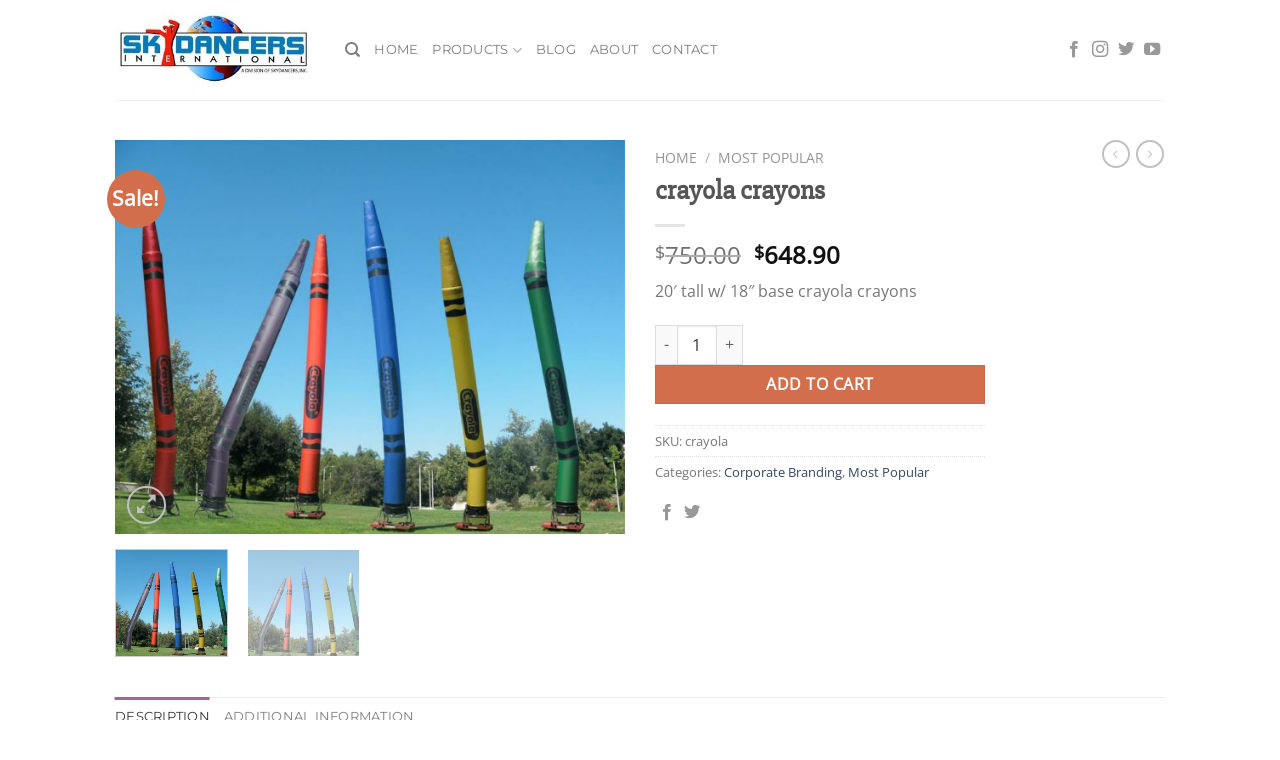

--- FILE ---
content_type: text/html; charset=UTF-8
request_url: http://skydancersintl.com/product/crayola-crayons/
body_size: 23106
content:
<!DOCTYPE html>
<html lang="en-US" class="loading-site no-js">
<head>
	<meta charset="UTF-8" />
	<link rel="profile" href="http://gmpg.org/xfn/11" />
	<link rel="pingback" href="http://skydancersintl.com/xmlrpc.php" />

	<script>(function(html){html.className = html.className.replace(/\bno-js\b/,'js')})(document.documentElement);</script>
<meta name='robots' content='index, follow, max-image-preview:large, max-snippet:-1, max-video-preview:-1' />
<meta name="viewport" content="width=device-width, initial-scale=1" /><script>window._wca = window._wca || [];</script>

	<!-- This site is optimized with the Yoast SEO plugin v26.8 - https://yoast.com/product/yoast-seo-wordpress/ -->
	<title>crayola crayons - Skydancers International</title>
	<meta name="description" content="20&#039; tall w/ 18&quot; base crayola crayons" />
	<link rel="canonical" href="https://skydancersintl.com/product/crayola-crayons/" />
	<meta property="og:locale" content="en_US" />
	<meta property="og:type" content="article" />
	<meta property="og:title" content="crayola crayons - Skydancers International" />
	<meta property="og:description" content="20&#039; tall w/ 18&quot; base crayola crayons" />
	<meta property="og:url" content="https://skydancersintl.com/product/crayola-crayons/" />
	<meta property="og:site_name" content="Skydancers International" />
	<meta property="og:image" content="https://skydancersintl.com/wp-content/uploads/2010/07/products-Crayola-SMAll.jpg" />
	<meta property="og:image:width" content="792" />
	<meta property="og:image:height" content="612" />
	<meta property="og:image:type" content="image/jpeg" />
	<meta name="twitter:card" content="summary_large_image" />
	<script type="application/ld+json" class="yoast-schema-graph">{"@context":"https://schema.org","@graph":[{"@type":"WebPage","@id":"https://skydancersintl.com/product/crayola-crayons/","url":"https://skydancersintl.com/product/crayola-crayons/","name":"crayola crayons - Skydancers International","isPartOf":{"@id":"https://skydancersintl.com/#website"},"primaryImageOfPage":{"@id":"https://skydancersintl.com/product/crayola-crayons/#primaryimage"},"image":{"@id":"https://skydancersintl.com/product/crayola-crayons/#primaryimage"},"thumbnailUrl":"http://skydancersintl.com/wp-content/uploads/2010/07/products-Crayola-SMAll.jpg","datePublished":"2010-07-29T00:24:03+00:00","description":"20' tall w/ 18\" base crayola crayons","breadcrumb":{"@id":"https://skydancersintl.com/product/crayola-crayons/#breadcrumb"},"inLanguage":"en-US","potentialAction":[{"@type":"ReadAction","target":["https://skydancersintl.com/product/crayola-crayons/"]}]},{"@type":"ImageObject","inLanguage":"en-US","@id":"https://skydancersintl.com/product/crayola-crayons/#primaryimage","url":"http://skydancersintl.com/wp-content/uploads/2010/07/products-Crayola-SMAll.jpg","contentUrl":"http://skydancersintl.com/wp-content/uploads/2010/07/products-Crayola-SMAll.jpg","width":792,"height":612,"caption":"crayola crayons"},{"@type":"BreadcrumbList","@id":"https://skydancersintl.com/product/crayola-crayons/#breadcrumb","itemListElement":[{"@type":"ListItem","position":1,"name":"Home","item":"https://skydancersintl.com/"},{"@type":"ListItem","position":2,"name":"Shop","item":"https://skydancersintl.com/shop/"},{"@type":"ListItem","position":3,"name":"crayola crayons"}]},{"@type":"WebSite","@id":"https://skydancersintl.com/#website","url":"https://skydancersintl.com/","name":"Skydancers International","description":"Inflatables and Fun!","potentialAction":[{"@type":"SearchAction","target":{"@type":"EntryPoint","urlTemplate":"https://skydancersintl.com/?s={search_term_string}"},"query-input":{"@type":"PropertyValueSpecification","valueRequired":true,"valueName":"search_term_string"}}],"inLanguage":"en-US"}]}</script>
	<!-- / Yoast SEO plugin. -->


<link rel='dns-prefetch' href='//stats.wp.com' />
<link rel='dns-prefetch' href='//v0.wordpress.com' />
<link rel='prefetch' href='http://skydancersintl.com/wp-content/themes/flatsome/assets/js/flatsome.js?ver=e1ad26bd5672989785e1' />
<link rel='prefetch' href='http://skydancersintl.com/wp-content/themes/flatsome/assets/js/chunk.slider.js?ver=3.19.13' />
<link rel='prefetch' href='http://skydancersintl.com/wp-content/themes/flatsome/assets/js/chunk.popups.js?ver=3.19.13' />
<link rel='prefetch' href='http://skydancersintl.com/wp-content/themes/flatsome/assets/js/chunk.tooltips.js?ver=3.19.13' />
<link rel='prefetch' href='http://skydancersintl.com/wp-content/themes/flatsome/assets/js/woocommerce.js?ver=dd6035ce106022a74757' />
<link rel="alternate" type="application/rss+xml" title="Skydancers International &raquo; Feed" href="http://skydancersintl.com/feed/" />
<link rel="alternate" title="oEmbed (JSON)" type="application/json+oembed" href="http://skydancersintl.com/wp-json/oembed/1.0/embed?url=http%3A%2F%2Fskydancersintl.com%2Fproduct%2Fcrayola-crayons%2F" />
<link rel="alternate" title="oEmbed (XML)" type="text/xml+oembed" href="http://skydancersintl.com/wp-json/oembed/1.0/embed?url=http%3A%2F%2Fskydancersintl.com%2Fproduct%2Fcrayola-crayons%2F&#038;format=xml" />
<style id='wp-img-auto-sizes-contain-inline-css' type='text/css'>
img:is([sizes=auto i],[sizes^="auto," i]){contain-intrinsic-size:3000px 1500px}
/*# sourceURL=wp-img-auto-sizes-contain-inline-css */
</style>
<style id='wp-emoji-styles-inline-css' type='text/css'>

	img.wp-smiley, img.emoji {
		display: inline !important;
		border: none !important;
		box-shadow: none !important;
		height: 1em !important;
		width: 1em !important;
		margin: 0 0.07em !important;
		vertical-align: -0.1em !important;
		background: none !important;
		padding: 0 !important;
	}
/*# sourceURL=wp-emoji-styles-inline-css */
</style>
<style id='wp-block-library-inline-css' type='text/css'>
:root{--wp-block-synced-color:#7a00df;--wp-block-synced-color--rgb:122,0,223;--wp-bound-block-color:var(--wp-block-synced-color);--wp-editor-canvas-background:#ddd;--wp-admin-theme-color:#007cba;--wp-admin-theme-color--rgb:0,124,186;--wp-admin-theme-color-darker-10:#006ba1;--wp-admin-theme-color-darker-10--rgb:0,107,160.5;--wp-admin-theme-color-darker-20:#005a87;--wp-admin-theme-color-darker-20--rgb:0,90,135;--wp-admin-border-width-focus:2px}@media (min-resolution:192dpi){:root{--wp-admin-border-width-focus:1.5px}}.wp-element-button{cursor:pointer}:root .has-very-light-gray-background-color{background-color:#eee}:root .has-very-dark-gray-background-color{background-color:#313131}:root .has-very-light-gray-color{color:#eee}:root .has-very-dark-gray-color{color:#313131}:root .has-vivid-green-cyan-to-vivid-cyan-blue-gradient-background{background:linear-gradient(135deg,#00d084,#0693e3)}:root .has-purple-crush-gradient-background{background:linear-gradient(135deg,#34e2e4,#4721fb 50%,#ab1dfe)}:root .has-hazy-dawn-gradient-background{background:linear-gradient(135deg,#faaca8,#dad0ec)}:root .has-subdued-olive-gradient-background{background:linear-gradient(135deg,#fafae1,#67a671)}:root .has-atomic-cream-gradient-background{background:linear-gradient(135deg,#fdd79a,#004a59)}:root .has-nightshade-gradient-background{background:linear-gradient(135deg,#330968,#31cdcf)}:root .has-midnight-gradient-background{background:linear-gradient(135deg,#020381,#2874fc)}:root{--wp--preset--font-size--normal:16px;--wp--preset--font-size--huge:42px}.has-regular-font-size{font-size:1em}.has-larger-font-size{font-size:2.625em}.has-normal-font-size{font-size:var(--wp--preset--font-size--normal)}.has-huge-font-size{font-size:var(--wp--preset--font-size--huge)}.has-text-align-center{text-align:center}.has-text-align-left{text-align:left}.has-text-align-right{text-align:right}.has-fit-text{white-space:nowrap!important}#end-resizable-editor-section{display:none}.aligncenter{clear:both}.items-justified-left{justify-content:flex-start}.items-justified-center{justify-content:center}.items-justified-right{justify-content:flex-end}.items-justified-space-between{justify-content:space-between}.screen-reader-text{border:0;clip-path:inset(50%);height:1px;margin:-1px;overflow:hidden;padding:0;position:absolute;width:1px;word-wrap:normal!important}.screen-reader-text:focus{background-color:#ddd;clip-path:none;color:#444;display:block;font-size:1em;height:auto;left:5px;line-height:normal;padding:15px 23px 14px;text-decoration:none;top:5px;width:auto;z-index:100000}html :where(.has-border-color){border-style:solid}html :where([style*=border-top-color]){border-top-style:solid}html :where([style*=border-right-color]){border-right-style:solid}html :where([style*=border-bottom-color]){border-bottom-style:solid}html :where([style*=border-left-color]){border-left-style:solid}html :where([style*=border-width]){border-style:solid}html :where([style*=border-top-width]){border-top-style:solid}html :where([style*=border-right-width]){border-right-style:solid}html :where([style*=border-bottom-width]){border-bottom-style:solid}html :where([style*=border-left-width]){border-left-style:solid}html :where(img[class*=wp-image-]){height:auto;max-width:100%}:where(figure){margin:0 0 1em}html :where(.is-position-sticky){--wp-admin--admin-bar--position-offset:var(--wp-admin--admin-bar--height,0px)}@media screen and (max-width:600px){html :where(.is-position-sticky){--wp-admin--admin-bar--position-offset:0px}}

/*# sourceURL=wp-block-library-inline-css */
</style><link rel='stylesheet' id='wc-blocks-style-css' href='http://skydancersintl.com/wp-content/plugins/woocommerce/assets/client/blocks/wc-blocks.css?ver=wc-10.4.3' type='text/css' media='all' />
<style id='global-styles-inline-css' type='text/css'>
:root{--wp--preset--aspect-ratio--square: 1;--wp--preset--aspect-ratio--4-3: 4/3;--wp--preset--aspect-ratio--3-4: 3/4;--wp--preset--aspect-ratio--3-2: 3/2;--wp--preset--aspect-ratio--2-3: 2/3;--wp--preset--aspect-ratio--16-9: 16/9;--wp--preset--aspect-ratio--9-16: 9/16;--wp--preset--color--black: #000000;--wp--preset--color--cyan-bluish-gray: #abb8c3;--wp--preset--color--white: #ffffff;--wp--preset--color--pale-pink: #f78da7;--wp--preset--color--vivid-red: #cf2e2e;--wp--preset--color--luminous-vivid-orange: #ff6900;--wp--preset--color--luminous-vivid-amber: #fcb900;--wp--preset--color--light-green-cyan: #7bdcb5;--wp--preset--color--vivid-green-cyan: #00d084;--wp--preset--color--pale-cyan-blue: #8ed1fc;--wp--preset--color--vivid-cyan-blue: #0693e3;--wp--preset--color--vivid-purple: #9b51e0;--wp--preset--color--primary: #a16695;--wp--preset--color--secondary: #d26e4b;--wp--preset--color--success: #7a9c59;--wp--preset--color--alert: #b20000;--wp--preset--gradient--vivid-cyan-blue-to-vivid-purple: linear-gradient(135deg,rgb(6,147,227) 0%,rgb(155,81,224) 100%);--wp--preset--gradient--light-green-cyan-to-vivid-green-cyan: linear-gradient(135deg,rgb(122,220,180) 0%,rgb(0,208,130) 100%);--wp--preset--gradient--luminous-vivid-amber-to-luminous-vivid-orange: linear-gradient(135deg,rgb(252,185,0) 0%,rgb(255,105,0) 100%);--wp--preset--gradient--luminous-vivid-orange-to-vivid-red: linear-gradient(135deg,rgb(255,105,0) 0%,rgb(207,46,46) 100%);--wp--preset--gradient--very-light-gray-to-cyan-bluish-gray: linear-gradient(135deg,rgb(238,238,238) 0%,rgb(169,184,195) 100%);--wp--preset--gradient--cool-to-warm-spectrum: linear-gradient(135deg,rgb(74,234,220) 0%,rgb(151,120,209) 20%,rgb(207,42,186) 40%,rgb(238,44,130) 60%,rgb(251,105,98) 80%,rgb(254,248,76) 100%);--wp--preset--gradient--blush-light-purple: linear-gradient(135deg,rgb(255,206,236) 0%,rgb(152,150,240) 100%);--wp--preset--gradient--blush-bordeaux: linear-gradient(135deg,rgb(254,205,165) 0%,rgb(254,45,45) 50%,rgb(107,0,62) 100%);--wp--preset--gradient--luminous-dusk: linear-gradient(135deg,rgb(255,203,112) 0%,rgb(199,81,192) 50%,rgb(65,88,208) 100%);--wp--preset--gradient--pale-ocean: linear-gradient(135deg,rgb(255,245,203) 0%,rgb(182,227,212) 50%,rgb(51,167,181) 100%);--wp--preset--gradient--electric-grass: linear-gradient(135deg,rgb(202,248,128) 0%,rgb(113,206,126) 100%);--wp--preset--gradient--midnight: linear-gradient(135deg,rgb(2,3,129) 0%,rgb(40,116,252) 100%);--wp--preset--font-size--small: 13px;--wp--preset--font-size--medium: 20px;--wp--preset--font-size--large: 36px;--wp--preset--font-size--x-large: 42px;--wp--preset--spacing--20: 0.44rem;--wp--preset--spacing--30: 0.67rem;--wp--preset--spacing--40: 1rem;--wp--preset--spacing--50: 1.5rem;--wp--preset--spacing--60: 2.25rem;--wp--preset--spacing--70: 3.38rem;--wp--preset--spacing--80: 5.06rem;--wp--preset--shadow--natural: 6px 6px 9px rgba(0, 0, 0, 0.2);--wp--preset--shadow--deep: 12px 12px 50px rgba(0, 0, 0, 0.4);--wp--preset--shadow--sharp: 6px 6px 0px rgba(0, 0, 0, 0.2);--wp--preset--shadow--outlined: 6px 6px 0px -3px rgb(255, 255, 255), 6px 6px rgb(0, 0, 0);--wp--preset--shadow--crisp: 6px 6px 0px rgb(0, 0, 0);}:where(body) { margin: 0; }.wp-site-blocks > .alignleft { float: left; margin-right: 2em; }.wp-site-blocks > .alignright { float: right; margin-left: 2em; }.wp-site-blocks > .aligncenter { justify-content: center; margin-left: auto; margin-right: auto; }:where(.is-layout-flex){gap: 0.5em;}:where(.is-layout-grid){gap: 0.5em;}.is-layout-flow > .alignleft{float: left;margin-inline-start: 0;margin-inline-end: 2em;}.is-layout-flow > .alignright{float: right;margin-inline-start: 2em;margin-inline-end: 0;}.is-layout-flow > .aligncenter{margin-left: auto !important;margin-right: auto !important;}.is-layout-constrained > .alignleft{float: left;margin-inline-start: 0;margin-inline-end: 2em;}.is-layout-constrained > .alignright{float: right;margin-inline-start: 2em;margin-inline-end: 0;}.is-layout-constrained > .aligncenter{margin-left: auto !important;margin-right: auto !important;}.is-layout-constrained > :where(:not(.alignleft):not(.alignright):not(.alignfull)){margin-left: auto !important;margin-right: auto !important;}body .is-layout-flex{display: flex;}.is-layout-flex{flex-wrap: wrap;align-items: center;}.is-layout-flex > :is(*, div){margin: 0;}body .is-layout-grid{display: grid;}.is-layout-grid > :is(*, div){margin: 0;}body{padding-top: 0px;padding-right: 0px;padding-bottom: 0px;padding-left: 0px;}a:where(:not(.wp-element-button)){text-decoration: none;}:root :where(.wp-element-button, .wp-block-button__link){background-color: #32373c;border-width: 0;color: #fff;font-family: inherit;font-size: inherit;font-style: inherit;font-weight: inherit;letter-spacing: inherit;line-height: inherit;padding-top: calc(0.667em + 2px);padding-right: calc(1.333em + 2px);padding-bottom: calc(0.667em + 2px);padding-left: calc(1.333em + 2px);text-decoration: none;text-transform: inherit;}.has-black-color{color: var(--wp--preset--color--black) !important;}.has-cyan-bluish-gray-color{color: var(--wp--preset--color--cyan-bluish-gray) !important;}.has-white-color{color: var(--wp--preset--color--white) !important;}.has-pale-pink-color{color: var(--wp--preset--color--pale-pink) !important;}.has-vivid-red-color{color: var(--wp--preset--color--vivid-red) !important;}.has-luminous-vivid-orange-color{color: var(--wp--preset--color--luminous-vivid-orange) !important;}.has-luminous-vivid-amber-color{color: var(--wp--preset--color--luminous-vivid-amber) !important;}.has-light-green-cyan-color{color: var(--wp--preset--color--light-green-cyan) !important;}.has-vivid-green-cyan-color{color: var(--wp--preset--color--vivid-green-cyan) !important;}.has-pale-cyan-blue-color{color: var(--wp--preset--color--pale-cyan-blue) !important;}.has-vivid-cyan-blue-color{color: var(--wp--preset--color--vivid-cyan-blue) !important;}.has-vivid-purple-color{color: var(--wp--preset--color--vivid-purple) !important;}.has-primary-color{color: var(--wp--preset--color--primary) !important;}.has-secondary-color{color: var(--wp--preset--color--secondary) !important;}.has-success-color{color: var(--wp--preset--color--success) !important;}.has-alert-color{color: var(--wp--preset--color--alert) !important;}.has-black-background-color{background-color: var(--wp--preset--color--black) !important;}.has-cyan-bluish-gray-background-color{background-color: var(--wp--preset--color--cyan-bluish-gray) !important;}.has-white-background-color{background-color: var(--wp--preset--color--white) !important;}.has-pale-pink-background-color{background-color: var(--wp--preset--color--pale-pink) !important;}.has-vivid-red-background-color{background-color: var(--wp--preset--color--vivid-red) !important;}.has-luminous-vivid-orange-background-color{background-color: var(--wp--preset--color--luminous-vivid-orange) !important;}.has-luminous-vivid-amber-background-color{background-color: var(--wp--preset--color--luminous-vivid-amber) !important;}.has-light-green-cyan-background-color{background-color: var(--wp--preset--color--light-green-cyan) !important;}.has-vivid-green-cyan-background-color{background-color: var(--wp--preset--color--vivid-green-cyan) !important;}.has-pale-cyan-blue-background-color{background-color: var(--wp--preset--color--pale-cyan-blue) !important;}.has-vivid-cyan-blue-background-color{background-color: var(--wp--preset--color--vivid-cyan-blue) !important;}.has-vivid-purple-background-color{background-color: var(--wp--preset--color--vivid-purple) !important;}.has-primary-background-color{background-color: var(--wp--preset--color--primary) !important;}.has-secondary-background-color{background-color: var(--wp--preset--color--secondary) !important;}.has-success-background-color{background-color: var(--wp--preset--color--success) !important;}.has-alert-background-color{background-color: var(--wp--preset--color--alert) !important;}.has-black-border-color{border-color: var(--wp--preset--color--black) !important;}.has-cyan-bluish-gray-border-color{border-color: var(--wp--preset--color--cyan-bluish-gray) !important;}.has-white-border-color{border-color: var(--wp--preset--color--white) !important;}.has-pale-pink-border-color{border-color: var(--wp--preset--color--pale-pink) !important;}.has-vivid-red-border-color{border-color: var(--wp--preset--color--vivid-red) !important;}.has-luminous-vivid-orange-border-color{border-color: var(--wp--preset--color--luminous-vivid-orange) !important;}.has-luminous-vivid-amber-border-color{border-color: var(--wp--preset--color--luminous-vivid-amber) !important;}.has-light-green-cyan-border-color{border-color: var(--wp--preset--color--light-green-cyan) !important;}.has-vivid-green-cyan-border-color{border-color: var(--wp--preset--color--vivid-green-cyan) !important;}.has-pale-cyan-blue-border-color{border-color: var(--wp--preset--color--pale-cyan-blue) !important;}.has-vivid-cyan-blue-border-color{border-color: var(--wp--preset--color--vivid-cyan-blue) !important;}.has-vivid-purple-border-color{border-color: var(--wp--preset--color--vivid-purple) !important;}.has-primary-border-color{border-color: var(--wp--preset--color--primary) !important;}.has-secondary-border-color{border-color: var(--wp--preset--color--secondary) !important;}.has-success-border-color{border-color: var(--wp--preset--color--success) !important;}.has-alert-border-color{border-color: var(--wp--preset--color--alert) !important;}.has-vivid-cyan-blue-to-vivid-purple-gradient-background{background: var(--wp--preset--gradient--vivid-cyan-blue-to-vivid-purple) !important;}.has-light-green-cyan-to-vivid-green-cyan-gradient-background{background: var(--wp--preset--gradient--light-green-cyan-to-vivid-green-cyan) !important;}.has-luminous-vivid-amber-to-luminous-vivid-orange-gradient-background{background: var(--wp--preset--gradient--luminous-vivid-amber-to-luminous-vivid-orange) !important;}.has-luminous-vivid-orange-to-vivid-red-gradient-background{background: var(--wp--preset--gradient--luminous-vivid-orange-to-vivid-red) !important;}.has-very-light-gray-to-cyan-bluish-gray-gradient-background{background: var(--wp--preset--gradient--very-light-gray-to-cyan-bluish-gray) !important;}.has-cool-to-warm-spectrum-gradient-background{background: var(--wp--preset--gradient--cool-to-warm-spectrum) !important;}.has-blush-light-purple-gradient-background{background: var(--wp--preset--gradient--blush-light-purple) !important;}.has-blush-bordeaux-gradient-background{background: var(--wp--preset--gradient--blush-bordeaux) !important;}.has-luminous-dusk-gradient-background{background: var(--wp--preset--gradient--luminous-dusk) !important;}.has-pale-ocean-gradient-background{background: var(--wp--preset--gradient--pale-ocean) !important;}.has-electric-grass-gradient-background{background: var(--wp--preset--gradient--electric-grass) !important;}.has-midnight-gradient-background{background: var(--wp--preset--gradient--midnight) !important;}.has-small-font-size{font-size: var(--wp--preset--font-size--small) !important;}.has-medium-font-size{font-size: var(--wp--preset--font-size--medium) !important;}.has-large-font-size{font-size: var(--wp--preset--font-size--large) !important;}.has-x-large-font-size{font-size: var(--wp--preset--font-size--x-large) !important;}
/*# sourceURL=global-styles-inline-css */
</style>

<link rel='stylesheet' id='contact-form-7-css' href='http://skydancersintl.com/wp-content/plugins/contact-form-7/includes/css/styles.css?ver=6.1.4' type='text/css' media='all' />
<link rel='stylesheet' id='photoswipe-css' href='http://skydancersintl.com/wp-content/plugins/woocommerce/assets/css/photoswipe/photoswipe.min.css?ver=10.4.3' type='text/css' media='all' />
<link rel='stylesheet' id='photoswipe-default-skin-css' href='http://skydancersintl.com/wp-content/plugins/woocommerce/assets/css/photoswipe/default-skin/default-skin.min.css?ver=10.4.3' type='text/css' media='all' />
<style id='woocommerce-inline-inline-css' type='text/css'>
.woocommerce form .form-row .required { visibility: visible; }
/*# sourceURL=woocommerce-inline-inline-css */
</style>
<link rel='stylesheet' id='flatsome-main-css' href='http://skydancersintl.com/wp-content/themes/flatsome/assets/css/flatsome.css?ver=3.19.13' type='text/css' media='all' />
<style id='flatsome-main-inline-css' type='text/css'>
@font-face {
				font-family: "fl-icons";
				font-display: block;
				src: url(http://skydancersintl.com/wp-content/themes/flatsome/assets/css/icons/fl-icons.eot?v=3.19.13);
				src:
					url(http://skydancersintl.com/wp-content/themes/flatsome/assets/css/icons/fl-icons.eot#iefix?v=3.19.13) format("embedded-opentype"),
					url(http://skydancersintl.com/wp-content/themes/flatsome/assets/css/icons/fl-icons.woff2?v=3.19.13) format("woff2"),
					url(http://skydancersintl.com/wp-content/themes/flatsome/assets/css/icons/fl-icons.ttf?v=3.19.13) format("truetype"),
					url(http://skydancersintl.com/wp-content/themes/flatsome/assets/css/icons/fl-icons.woff?v=3.19.13) format("woff"),
					url(http://skydancersintl.com/wp-content/themes/flatsome/assets/css/icons/fl-icons.svg?v=3.19.13#fl-icons) format("svg");
			}
/*# sourceURL=flatsome-main-inline-css */
</style>
<link rel='stylesheet' id='flatsome-shop-css' href='http://skydancersintl.com/wp-content/themes/flatsome/assets/css/flatsome-shop.css?ver=3.19.13' type='text/css' media='all' />
<link rel='stylesheet' id='flatsome-style-css' href='http://skydancersintl.com/wp-content/themes/flatsome-child/style.css?ver=3.0' type='text/css' media='all' />
<script type="text/javascript" src="http://skydancersintl.com/wp-includes/js/jquery/jquery.min.js?ver=3.7.1" id="jquery-core-js"></script>
<script type="text/javascript" src="http://skydancersintl.com/wp-includes/js/jquery/jquery-migrate.min.js?ver=3.4.1" id="jquery-migrate-js"></script>
<script type="text/javascript" id="3d-flip-book-client-locale-loader-js-extra">
/* <![CDATA[ */
var FB3D_CLIENT_LOCALE = {"ajaxurl":"http://skydancersintl.com/wp-admin/admin-ajax.php","dictionary":{"Table of contents":"Table of contents","Close":"Close","Bookmarks":"Bookmarks","Thumbnails":"Thumbnails","Search":"Search","Share":"Share","Facebook":"Facebook","Twitter":"Twitter","Email":"Email","Play":"Play","Previous page":"Previous page","Next page":"Next page","Zoom in":"Zoom in","Zoom out":"Zoom out","Fit view":"Fit view","Auto play":"Auto play","Full screen":"Full screen","More":"More","Smart pan":"Smart pan","Single page":"Single page","Sounds":"Sounds","Stats":"Stats","Print":"Print","Download":"Download","Goto first page":"Goto first page","Goto last page":"Goto last page"},"images":"http://skydancersintl.com/wp-content/plugins/interactive-3d-flipbook-powered-physics-engine/assets/images/","jsData":{"urls":[],"posts":{"ids_mis":[],"ids":[]},"pages":[],"firstPages":[],"bookCtrlProps":[],"bookTemplates":[]},"key":"3d-flip-book","pdfJS":{"pdfJsLib":"http://skydancersintl.com/wp-content/plugins/interactive-3d-flipbook-powered-physics-engine/assets/js/pdf.min.js?ver=4.3.136","pdfJsWorker":"http://skydancersintl.com/wp-content/plugins/interactive-3d-flipbook-powered-physics-engine/assets/js/pdf.worker.js?ver=4.3.136","stablePdfJsLib":"http://skydancersintl.com/wp-content/plugins/interactive-3d-flipbook-powered-physics-engine/assets/js/stable/pdf.min.js?ver=2.5.207","stablePdfJsWorker":"http://skydancersintl.com/wp-content/plugins/interactive-3d-flipbook-powered-physics-engine/assets/js/stable/pdf.worker.js?ver=2.5.207","pdfJsCMapUrl":"http://skydancersintl.com/wp-content/plugins/interactive-3d-flipbook-powered-physics-engine/assets/cmaps/"},"cacheurl":"http://skydancersintl.com/wp-content/uploads/3d-flip-book/cache/","pluginsurl":"http://skydancersintl.com/wp-content/plugins/","pluginurl":"http://skydancersintl.com/wp-content/plugins/interactive-3d-flipbook-powered-physics-engine/","thumbnailSize":{"width":"280","height":"280"},"version":"1.16.17"};
//# sourceURL=3d-flip-book-client-locale-loader-js-extra
/* ]]> */
</script>
<script type="text/javascript" src="http://skydancersintl.com/wp-content/plugins/interactive-3d-flipbook-powered-physics-engine/assets/js/client-locale-loader.js?ver=1.16.17" id="3d-flip-book-client-locale-loader-js" async="async" data-wp-strategy="async"></script>
<script type="text/javascript" src="http://skydancersintl.com/wp-content/plugins/woocommerce/assets/js/photoswipe/photoswipe.min.js?ver=4.1.1-wc.10.4.3" id="wc-photoswipe-js" defer="defer" data-wp-strategy="defer"></script>
<script type="text/javascript" src="http://skydancersintl.com/wp-content/plugins/woocommerce/assets/js/photoswipe/photoswipe-ui-default.min.js?ver=4.1.1-wc.10.4.3" id="wc-photoswipe-ui-default-js" defer="defer" data-wp-strategy="defer"></script>
<script type="text/javascript" id="wc-single-product-js-extra">
/* <![CDATA[ */
var wc_single_product_params = {"i18n_required_rating_text":"Please select a rating","i18n_rating_options":["1 of 5 stars","2 of 5 stars","3 of 5 stars","4 of 5 stars","5 of 5 stars"],"i18n_product_gallery_trigger_text":"View full-screen image gallery","review_rating_required":"yes","flexslider":{"rtl":false,"animation":"slide","smoothHeight":true,"directionNav":false,"controlNav":"thumbnails","slideshow":false,"animationSpeed":500,"animationLoop":false,"allowOneSlide":false},"zoom_enabled":"","zoom_options":[],"photoswipe_enabled":"1","photoswipe_options":{"shareEl":false,"closeOnScroll":false,"history":false,"hideAnimationDuration":0,"showAnimationDuration":0},"flexslider_enabled":""};
//# sourceURL=wc-single-product-js-extra
/* ]]> */
</script>
<script type="text/javascript" src="http://skydancersintl.com/wp-content/plugins/woocommerce/assets/js/frontend/single-product.min.js?ver=10.4.3" id="wc-single-product-js" defer="defer" data-wp-strategy="defer"></script>
<script type="text/javascript" src="http://skydancersintl.com/wp-content/plugins/woocommerce/assets/js/jquery-blockui/jquery.blockUI.min.js?ver=2.7.0-wc.10.4.3" id="wc-jquery-blockui-js" data-wp-strategy="defer"></script>
<script type="text/javascript" src="http://skydancersintl.com/wp-content/plugins/woocommerce/assets/js/js-cookie/js.cookie.min.js?ver=2.1.4-wc.10.4.3" id="wc-js-cookie-js" data-wp-strategy="defer"></script>
<script type="text/javascript" src="https://stats.wp.com/s-202604.js" id="woocommerce-analytics-js" defer="defer" data-wp-strategy="defer"></script>
<link rel="https://api.w.org/" href="http://skydancersintl.com/wp-json/" /><link rel="alternate" title="JSON" type="application/json" href="http://skydancersintl.com/wp-json/wp/v2/product/826" /><link rel="EditURI" type="application/rsd+xml" title="RSD" href="http://skydancersintl.com/xmlrpc.php?rsd" />
<meta name="generator" content="WordPress 6.9" />
<meta name="generator" content="WooCommerce 10.4.3" />
	<style>img#wpstats{display:none}</style>
			<noscript><style>.woocommerce-product-gallery{ opacity: 1 !important; }</style></noscript>
	<style id="custom-css" type="text/css">:root {--primary-color: #a16695;--fs-color-primary: #a16695;--fs-color-secondary: #d26e4b;--fs-color-success: #7a9c59;--fs-color-alert: #b20000;--fs-experimental-link-color: #334862;--fs-experimental-link-color-hover: #111;}.tooltipster-base {--tooltip-color: #fff;--tooltip-bg-color: #000;}.off-canvas-right .mfp-content, .off-canvas-left .mfp-content {--drawer-width: 300px;}.off-canvas .mfp-content.off-canvas-cart {--drawer-width: 360px;}.header-main{height: 100px}#logo img{max-height: 100px}#logo{width:200px;}.header-bottom{min-height: 55px}.header-top{min-height: 30px}.transparent .header-main{height: 90px}.transparent #logo img{max-height: 90px}.has-transparent + .page-title:first-of-type,.has-transparent + #main > .page-title,.has-transparent + #main > div > .page-title,.has-transparent + #main .page-header-wrapper:first-of-type .page-title{padding-top: 90px;}.header.show-on-scroll,.stuck .header-main{height:70px!important}.stuck #logo img{max-height: 70px!important}.header-bottom {background-color: #f1f1f1}@media (max-width: 549px) {.header-main{height: 70px}#logo img{max-height: 70px}}.nav-dropdown-has-arrow.nav-dropdown-has-border li.has-dropdown:before{border-bottom-color: #fff;}.nav .nav-dropdown{border-color: #fff }.nav-dropdown-has-arrow li.has-dropdown:after{border-bottom-color: #FFF;}.nav .nav-dropdown{background-color: #FFF}body{font-family: "Open Sans", sans-serif;}.nav > li > a {font-family: Montserrat, sans-serif;}.mobile-sidebar-levels-2 .nav > li > ul > li > a {font-family: Montserrat, sans-serif;}.nav > li > a,.mobile-sidebar-levels-2 .nav > li > ul > li > a {font-weight: 400;font-style: normal;}h1,h2,h3,h4,h5,h6,.heading-font, .off-canvas-center .nav-sidebar.nav-vertical > li > a{font-family: "Slabo 27px", sans-serif;}.alt-font{font-family: "Dancing Script", sans-serif;}.alt-font {font-weight: 400!important;font-style: normal!important;}.shop-page-title.featured-title .title-bg{background-image: url(http://skydancersintl.com/dev/wp-content/uploads/2012/07/products-hotdogs.jpg);}.shop-page-title.featured-title .title-bg{ background-image: url(http://skydancersintl.com/wp-content/uploads/2010/07/products-Crayola-SMAll.jpg)!important;}@media screen and (min-width: 550px){.products .box-vertical .box-image{min-width: 300px!important;width: 300px!important;}}.absolute-footer, html{background-color: #fff}.nav-vertical-fly-out > li + li {border-top-width: 1px; border-top-style: solid;}.label-new.menu-item > a:after{content:"New";}.label-hot.menu-item > a:after{content:"Hot";}.label-sale.menu-item > a:after{content:"Sale";}.label-popular.menu-item > a:after{content:"Popular";}</style><style id="kirki-inline-styles">/* latin-ext */
@font-face {
  font-family: 'Slabo 27px';
  font-style: normal;
  font-weight: 400;
  font-display: swap;
  src: url(http://skydancersintl.com/wp-content/fonts/slabo-27px/mFT0WbgBwKPR_Z4hGN2qgxED1XJ7.woff2) format('woff2');
  unicode-range: U+0100-02BA, U+02BD-02C5, U+02C7-02CC, U+02CE-02D7, U+02DD-02FF, U+0304, U+0308, U+0329, U+1D00-1DBF, U+1E00-1E9F, U+1EF2-1EFF, U+2020, U+20A0-20AB, U+20AD-20C0, U+2113, U+2C60-2C7F, U+A720-A7FF;
}
/* latin */
@font-face {
  font-family: 'Slabo 27px';
  font-style: normal;
  font-weight: 400;
  font-display: swap;
  src: url(http://skydancersintl.com/wp-content/fonts/slabo-27px/mFT0WbgBwKPR_Z4hGN2qgx8D1Q.woff2) format('woff2');
  unicode-range: U+0000-00FF, U+0131, U+0152-0153, U+02BB-02BC, U+02C6, U+02DA, U+02DC, U+0304, U+0308, U+0329, U+2000-206F, U+20AC, U+2122, U+2191, U+2193, U+2212, U+2215, U+FEFF, U+FFFD;
}/* cyrillic-ext */
@font-face {
  font-family: 'Open Sans';
  font-style: normal;
  font-weight: 400;
  font-stretch: 100%;
  font-display: swap;
  src: url(http://skydancersintl.com/wp-content/fonts/open-sans/memSYaGs126MiZpBA-UvWbX2vVnXBbObj2OVZyOOSr4dVJWUgsjZ0B4taVIGxA.woff2) format('woff2');
  unicode-range: U+0460-052F, U+1C80-1C8A, U+20B4, U+2DE0-2DFF, U+A640-A69F, U+FE2E-FE2F;
}
/* cyrillic */
@font-face {
  font-family: 'Open Sans';
  font-style: normal;
  font-weight: 400;
  font-stretch: 100%;
  font-display: swap;
  src: url(http://skydancersintl.com/wp-content/fonts/open-sans/memSYaGs126MiZpBA-UvWbX2vVnXBbObj2OVZyOOSr4dVJWUgsjZ0B4kaVIGxA.woff2) format('woff2');
  unicode-range: U+0301, U+0400-045F, U+0490-0491, U+04B0-04B1, U+2116;
}
/* greek-ext */
@font-face {
  font-family: 'Open Sans';
  font-style: normal;
  font-weight: 400;
  font-stretch: 100%;
  font-display: swap;
  src: url(http://skydancersintl.com/wp-content/fonts/open-sans/memSYaGs126MiZpBA-UvWbX2vVnXBbObj2OVZyOOSr4dVJWUgsjZ0B4saVIGxA.woff2) format('woff2');
  unicode-range: U+1F00-1FFF;
}
/* greek */
@font-face {
  font-family: 'Open Sans';
  font-style: normal;
  font-weight: 400;
  font-stretch: 100%;
  font-display: swap;
  src: url(http://skydancersintl.com/wp-content/fonts/open-sans/memSYaGs126MiZpBA-UvWbX2vVnXBbObj2OVZyOOSr4dVJWUgsjZ0B4jaVIGxA.woff2) format('woff2');
  unicode-range: U+0370-0377, U+037A-037F, U+0384-038A, U+038C, U+038E-03A1, U+03A3-03FF;
}
/* hebrew */
@font-face {
  font-family: 'Open Sans';
  font-style: normal;
  font-weight: 400;
  font-stretch: 100%;
  font-display: swap;
  src: url(http://skydancersintl.com/wp-content/fonts/open-sans/memSYaGs126MiZpBA-UvWbX2vVnXBbObj2OVZyOOSr4dVJWUgsjZ0B4iaVIGxA.woff2) format('woff2');
  unicode-range: U+0307-0308, U+0590-05FF, U+200C-2010, U+20AA, U+25CC, U+FB1D-FB4F;
}
/* math */
@font-face {
  font-family: 'Open Sans';
  font-style: normal;
  font-weight: 400;
  font-stretch: 100%;
  font-display: swap;
  src: url(http://skydancersintl.com/wp-content/fonts/open-sans/memSYaGs126MiZpBA-UvWbX2vVnXBbObj2OVZyOOSr4dVJWUgsjZ0B5caVIGxA.woff2) format('woff2');
  unicode-range: U+0302-0303, U+0305, U+0307-0308, U+0310, U+0312, U+0315, U+031A, U+0326-0327, U+032C, U+032F-0330, U+0332-0333, U+0338, U+033A, U+0346, U+034D, U+0391-03A1, U+03A3-03A9, U+03B1-03C9, U+03D1, U+03D5-03D6, U+03F0-03F1, U+03F4-03F5, U+2016-2017, U+2034-2038, U+203C, U+2040, U+2043, U+2047, U+2050, U+2057, U+205F, U+2070-2071, U+2074-208E, U+2090-209C, U+20D0-20DC, U+20E1, U+20E5-20EF, U+2100-2112, U+2114-2115, U+2117-2121, U+2123-214F, U+2190, U+2192, U+2194-21AE, U+21B0-21E5, U+21F1-21F2, U+21F4-2211, U+2213-2214, U+2216-22FF, U+2308-230B, U+2310, U+2319, U+231C-2321, U+2336-237A, U+237C, U+2395, U+239B-23B7, U+23D0, U+23DC-23E1, U+2474-2475, U+25AF, U+25B3, U+25B7, U+25BD, U+25C1, U+25CA, U+25CC, U+25FB, U+266D-266F, U+27C0-27FF, U+2900-2AFF, U+2B0E-2B11, U+2B30-2B4C, U+2BFE, U+3030, U+FF5B, U+FF5D, U+1D400-1D7FF, U+1EE00-1EEFF;
}
/* symbols */
@font-face {
  font-family: 'Open Sans';
  font-style: normal;
  font-weight: 400;
  font-stretch: 100%;
  font-display: swap;
  src: url(http://skydancersintl.com/wp-content/fonts/open-sans/memSYaGs126MiZpBA-UvWbX2vVnXBbObj2OVZyOOSr4dVJWUgsjZ0B5OaVIGxA.woff2) format('woff2');
  unicode-range: U+0001-000C, U+000E-001F, U+007F-009F, U+20DD-20E0, U+20E2-20E4, U+2150-218F, U+2190, U+2192, U+2194-2199, U+21AF, U+21E6-21F0, U+21F3, U+2218-2219, U+2299, U+22C4-22C6, U+2300-243F, U+2440-244A, U+2460-24FF, U+25A0-27BF, U+2800-28FF, U+2921-2922, U+2981, U+29BF, U+29EB, U+2B00-2BFF, U+4DC0-4DFF, U+FFF9-FFFB, U+10140-1018E, U+10190-1019C, U+101A0, U+101D0-101FD, U+102E0-102FB, U+10E60-10E7E, U+1D2C0-1D2D3, U+1D2E0-1D37F, U+1F000-1F0FF, U+1F100-1F1AD, U+1F1E6-1F1FF, U+1F30D-1F30F, U+1F315, U+1F31C, U+1F31E, U+1F320-1F32C, U+1F336, U+1F378, U+1F37D, U+1F382, U+1F393-1F39F, U+1F3A7-1F3A8, U+1F3AC-1F3AF, U+1F3C2, U+1F3C4-1F3C6, U+1F3CA-1F3CE, U+1F3D4-1F3E0, U+1F3ED, U+1F3F1-1F3F3, U+1F3F5-1F3F7, U+1F408, U+1F415, U+1F41F, U+1F426, U+1F43F, U+1F441-1F442, U+1F444, U+1F446-1F449, U+1F44C-1F44E, U+1F453, U+1F46A, U+1F47D, U+1F4A3, U+1F4B0, U+1F4B3, U+1F4B9, U+1F4BB, U+1F4BF, U+1F4C8-1F4CB, U+1F4D6, U+1F4DA, U+1F4DF, U+1F4E3-1F4E6, U+1F4EA-1F4ED, U+1F4F7, U+1F4F9-1F4FB, U+1F4FD-1F4FE, U+1F503, U+1F507-1F50B, U+1F50D, U+1F512-1F513, U+1F53E-1F54A, U+1F54F-1F5FA, U+1F610, U+1F650-1F67F, U+1F687, U+1F68D, U+1F691, U+1F694, U+1F698, U+1F6AD, U+1F6B2, U+1F6B9-1F6BA, U+1F6BC, U+1F6C6-1F6CF, U+1F6D3-1F6D7, U+1F6E0-1F6EA, U+1F6F0-1F6F3, U+1F6F7-1F6FC, U+1F700-1F7FF, U+1F800-1F80B, U+1F810-1F847, U+1F850-1F859, U+1F860-1F887, U+1F890-1F8AD, U+1F8B0-1F8BB, U+1F8C0-1F8C1, U+1F900-1F90B, U+1F93B, U+1F946, U+1F984, U+1F996, U+1F9E9, U+1FA00-1FA6F, U+1FA70-1FA7C, U+1FA80-1FA89, U+1FA8F-1FAC6, U+1FACE-1FADC, U+1FADF-1FAE9, U+1FAF0-1FAF8, U+1FB00-1FBFF;
}
/* vietnamese */
@font-face {
  font-family: 'Open Sans';
  font-style: normal;
  font-weight: 400;
  font-stretch: 100%;
  font-display: swap;
  src: url(http://skydancersintl.com/wp-content/fonts/open-sans/memSYaGs126MiZpBA-UvWbX2vVnXBbObj2OVZyOOSr4dVJWUgsjZ0B4vaVIGxA.woff2) format('woff2');
  unicode-range: U+0102-0103, U+0110-0111, U+0128-0129, U+0168-0169, U+01A0-01A1, U+01AF-01B0, U+0300-0301, U+0303-0304, U+0308-0309, U+0323, U+0329, U+1EA0-1EF9, U+20AB;
}
/* latin-ext */
@font-face {
  font-family: 'Open Sans';
  font-style: normal;
  font-weight: 400;
  font-stretch: 100%;
  font-display: swap;
  src: url(http://skydancersintl.com/wp-content/fonts/open-sans/memSYaGs126MiZpBA-UvWbX2vVnXBbObj2OVZyOOSr4dVJWUgsjZ0B4uaVIGxA.woff2) format('woff2');
  unicode-range: U+0100-02BA, U+02BD-02C5, U+02C7-02CC, U+02CE-02D7, U+02DD-02FF, U+0304, U+0308, U+0329, U+1D00-1DBF, U+1E00-1E9F, U+1EF2-1EFF, U+2020, U+20A0-20AB, U+20AD-20C0, U+2113, U+2C60-2C7F, U+A720-A7FF;
}
/* latin */
@font-face {
  font-family: 'Open Sans';
  font-style: normal;
  font-weight: 400;
  font-stretch: 100%;
  font-display: swap;
  src: url(http://skydancersintl.com/wp-content/fonts/open-sans/memSYaGs126MiZpBA-UvWbX2vVnXBbObj2OVZyOOSr4dVJWUgsjZ0B4gaVI.woff2) format('woff2');
  unicode-range: U+0000-00FF, U+0131, U+0152-0153, U+02BB-02BC, U+02C6, U+02DA, U+02DC, U+0304, U+0308, U+0329, U+2000-206F, U+20AC, U+2122, U+2191, U+2193, U+2212, U+2215, U+FEFF, U+FFFD;
}/* cyrillic-ext */
@font-face {
  font-family: 'Montserrat';
  font-style: normal;
  font-weight: 400;
  font-display: swap;
  src: url(http://skydancersintl.com/wp-content/fonts/montserrat/JTUHjIg1_i6t8kCHKm4532VJOt5-QNFgpCtr6Hw0aXpsog.woff2) format('woff2');
  unicode-range: U+0460-052F, U+1C80-1C8A, U+20B4, U+2DE0-2DFF, U+A640-A69F, U+FE2E-FE2F;
}
/* cyrillic */
@font-face {
  font-family: 'Montserrat';
  font-style: normal;
  font-weight: 400;
  font-display: swap;
  src: url(http://skydancersintl.com/wp-content/fonts/montserrat/JTUHjIg1_i6t8kCHKm4532VJOt5-QNFgpCtr6Hw9aXpsog.woff2) format('woff2');
  unicode-range: U+0301, U+0400-045F, U+0490-0491, U+04B0-04B1, U+2116;
}
/* vietnamese */
@font-face {
  font-family: 'Montserrat';
  font-style: normal;
  font-weight: 400;
  font-display: swap;
  src: url(http://skydancersintl.com/wp-content/fonts/montserrat/JTUHjIg1_i6t8kCHKm4532VJOt5-QNFgpCtr6Hw2aXpsog.woff2) format('woff2');
  unicode-range: U+0102-0103, U+0110-0111, U+0128-0129, U+0168-0169, U+01A0-01A1, U+01AF-01B0, U+0300-0301, U+0303-0304, U+0308-0309, U+0323, U+0329, U+1EA0-1EF9, U+20AB;
}
/* latin-ext */
@font-face {
  font-family: 'Montserrat';
  font-style: normal;
  font-weight: 400;
  font-display: swap;
  src: url(http://skydancersintl.com/wp-content/fonts/montserrat/JTUHjIg1_i6t8kCHKm4532VJOt5-QNFgpCtr6Hw3aXpsog.woff2) format('woff2');
  unicode-range: U+0100-02BA, U+02BD-02C5, U+02C7-02CC, U+02CE-02D7, U+02DD-02FF, U+0304, U+0308, U+0329, U+1D00-1DBF, U+1E00-1E9F, U+1EF2-1EFF, U+2020, U+20A0-20AB, U+20AD-20C0, U+2113, U+2C60-2C7F, U+A720-A7FF;
}
/* latin */
@font-face {
  font-family: 'Montserrat';
  font-style: normal;
  font-weight: 400;
  font-display: swap;
  src: url(http://skydancersintl.com/wp-content/fonts/montserrat/JTUHjIg1_i6t8kCHKm4532VJOt5-QNFgpCtr6Hw5aXo.woff2) format('woff2');
  unicode-range: U+0000-00FF, U+0131, U+0152-0153, U+02BB-02BC, U+02C6, U+02DA, U+02DC, U+0304, U+0308, U+0329, U+2000-206F, U+20AC, U+2122, U+2191, U+2193, U+2212, U+2215, U+FEFF, U+FFFD;
}/* vietnamese */
@font-face {
  font-family: 'Dancing Script';
  font-style: normal;
  font-weight: 400;
  font-display: swap;
  src: url(http://skydancersintl.com/wp-content/fonts/dancing-script/If2cXTr6YS-zF4S-kcSWSVi_sxjsohD9F50Ruu7BMSo3Rep8ltA.woff2) format('woff2');
  unicode-range: U+0102-0103, U+0110-0111, U+0128-0129, U+0168-0169, U+01A0-01A1, U+01AF-01B0, U+0300-0301, U+0303-0304, U+0308-0309, U+0323, U+0329, U+1EA0-1EF9, U+20AB;
}
/* latin-ext */
@font-face {
  font-family: 'Dancing Script';
  font-style: normal;
  font-weight: 400;
  font-display: swap;
  src: url(http://skydancersintl.com/wp-content/fonts/dancing-script/If2cXTr6YS-zF4S-kcSWSVi_sxjsohD9F50Ruu7BMSo3ROp8ltA.woff2) format('woff2');
  unicode-range: U+0100-02BA, U+02BD-02C5, U+02C7-02CC, U+02CE-02D7, U+02DD-02FF, U+0304, U+0308, U+0329, U+1D00-1DBF, U+1E00-1E9F, U+1EF2-1EFF, U+2020, U+20A0-20AB, U+20AD-20C0, U+2113, U+2C60-2C7F, U+A720-A7FF;
}
/* latin */
@font-face {
  font-family: 'Dancing Script';
  font-style: normal;
  font-weight: 400;
  font-display: swap;
  src: url(http://skydancersintl.com/wp-content/fonts/dancing-script/If2cXTr6YS-zF4S-kcSWSVi_sxjsohD9F50Ruu7BMSo3Sup8.woff2) format('woff2');
  unicode-range: U+0000-00FF, U+0131, U+0152-0153, U+02BB-02BC, U+02C6, U+02DA, U+02DC, U+0304, U+0308, U+0329, U+2000-206F, U+20AC, U+2122, U+2191, U+2193, U+2212, U+2215, U+FEFF, U+FFFD;
}</style></head>

<body class="wp-singular product-template-default single single-product postid-826 wp-theme-flatsome wp-child-theme-flatsome-child theme-flatsome woocommerce woocommerce-page woocommerce-no-js lightbox nav-dropdown-has-arrow nav-dropdown-has-shadow nav-dropdown-has-border">


<a class="skip-link screen-reader-text" href="#main">Skip to content</a>

<div id="wrapper">

	
	<header id="header" class="header has-sticky sticky-jump">
		<div class="header-wrapper">
			<div id="masthead" class="header-main ">
      <div class="header-inner flex-row container logo-left medium-logo-center" role="navigation">

          <!-- Logo -->
          <div id="logo" class="flex-col logo">
            
<!-- Header logo -->
<a href="http://skydancersintl.com/" title="Skydancers International - Inflatables and Fun!" rel="home">
		<img width="330" height="161" src="http://skydancersintl.com/wp-content/uploads/2018/10/18sdi.jpg" class="header_logo header-logo" alt="Skydancers International"/><img  width="330" height="161" src="http://skydancersintl.com/wp-content/uploads/2018/10/18sdi.jpg" class="header-logo-dark" alt="Skydancers International"/></a>
          </div>

          <!-- Mobile Left Elements -->
          <div class="flex-col show-for-medium flex-left">
            <ul class="mobile-nav nav nav-left ">
              <li class="nav-icon has-icon">
  		<a href="#" data-open="#main-menu" data-pos="left" data-bg="main-menu-overlay" data-color="" class="is-small" aria-label="Menu" aria-controls="main-menu" aria-expanded="false">

		  <i class="icon-menu" ></i>
		  		</a>
	</li>
            </ul>
          </div>

          <!-- Left Elements -->
          <div class="flex-col hide-for-medium flex-left
            flex-grow">
            <ul class="header-nav header-nav-main nav nav-left  nav-uppercase" >
              <li class="header-search header-search-dropdown has-icon has-dropdown menu-item-has-children">
		<a href="#" aria-label="Search" class="is-small"><i class="icon-search" ></i></a>
		<ul class="nav-dropdown nav-dropdown-default">
	 	<li class="header-search-form search-form html relative has-icon">
	<div class="header-search-form-wrapper">
		<div class="searchform-wrapper ux-search-box relative is-normal"><form role="search" method="get" class="searchform" action="http://skydancersintl.com/">
	<div class="flex-row relative">
						<div class="flex-col flex-grow">
			<label class="screen-reader-text" for="woocommerce-product-search-field-0">Search for:</label>
			<input type="search" id="woocommerce-product-search-field-0" class="search-field mb-0" placeholder="Search&hellip;" value="" name="s" />
			<input type="hidden" name="post_type" value="product" />
					</div>
		<div class="flex-col">
			<button type="submit" value="Search" class="ux-search-submit submit-button secondary button  icon mb-0" aria-label="Submit">
				<i class="icon-search" ></i>			</button>
		</div>
	</div>
	<div class="live-search-results text-left z-top"></div>
</form>
</div>	</div>
</li>
	</ul>
</li>
<li id="menu-item-1016" class="menu-item menu-item-type-custom menu-item-object-custom menu-item-1016 menu-item-design-default"><a href="http://skydancersintl.com/dev/" class="nav-top-link">Home</a></li>
<li id="menu-item-1022" class="menu-item menu-item-type-post_type menu-item-object-page menu-item-has-children current_page_parent menu-item-1022 menu-item-design-default has-dropdown"><a href="http://skydancersintl.com/shop/" class="nav-top-link" aria-expanded="false" aria-haspopup="menu">Products<i class="icon-angle-down" ></i></a>
<ul class="sub-menu nav-dropdown nav-dropdown-default">
	<li id="menu-item-1138" class="menu-item menu-item-type-taxonomy menu-item-object-product_cat menu-item-has-children menu-item-1138 nav-dropdown-col"><a href="http://skydancersintl.com/product-category/holiday/">Holidays by Month</a>
	<ul class="sub-menu nav-column nav-dropdown-default">
		<li id="menu-item-1139" class="menu-item menu-item-type-taxonomy menu-item-object-product_cat menu-item-1139"><a href="http://skydancersintl.com/product-category/holiday/january/">January</a></li>
		<li id="menu-item-1140" class="menu-item menu-item-type-taxonomy menu-item-object-product_cat menu-item-1140"><a href="http://skydancersintl.com/product-category/holiday/february/">February</a></li>
		<li id="menu-item-1141" class="menu-item menu-item-type-taxonomy menu-item-object-product_cat menu-item-1141"><a href="http://skydancersintl.com/product-category/holiday/march/">March</a></li>
		<li id="menu-item-1142" class="menu-item menu-item-type-taxonomy menu-item-object-product_cat menu-item-1142"><a href="http://skydancersintl.com/product-category/holiday/april/">April</a></li>
		<li id="menu-item-1143" class="menu-item menu-item-type-taxonomy menu-item-object-product_cat menu-item-1143"><a href="http://skydancersintl.com/product-category/holiday/may/">May</a></li>
		<li id="menu-item-1144" class="menu-item menu-item-type-taxonomy menu-item-object-product_cat menu-item-1144"><a href="http://skydancersintl.com/product-category/holiday/june/">June</a></li>
		<li id="menu-item-1145" class="menu-item menu-item-type-taxonomy menu-item-object-product_cat menu-item-1145"><a href="http://skydancersintl.com/product-category/holiday/july/">July</a></li>
		<li id="menu-item-1146" class="menu-item menu-item-type-taxonomy menu-item-object-product_cat menu-item-1146"><a href="http://skydancersintl.com/product-category/holiday/august/">August</a></li>
		<li id="menu-item-1147" class="menu-item menu-item-type-taxonomy menu-item-object-product_cat current_page_parent menu-item-1147"><a href="http://skydancersintl.com/product-category/holiday/september/">September</a></li>
		<li id="menu-item-1148" class="menu-item menu-item-type-taxonomy menu-item-object-product_cat menu-item-1148"><a href="http://skydancersintl.com/product-category/holiday/october/">October</a></li>
		<li id="menu-item-1149" class="menu-item menu-item-type-taxonomy menu-item-object-product_cat menu-item-1149"><a href="http://skydancersintl.com/product-category/holiday/november/">November</a></li>
		<li id="menu-item-1150" class="menu-item menu-item-type-taxonomy menu-item-object-product_cat menu-item-1150"><a href="http://skydancersintl.com/product-category/holiday/december/">December</a></li>
	</ul>
</li>
	<li id="menu-item-1131" class="menu-item menu-item-type-taxonomy menu-item-object-product_cat current-product-ancestor current-menu-parent current-product-parent menu-item-1131 active"><a href="http://skydancersintl.com/product-category/most-popular/">Most Popular</a></li>
	<li id="menu-item-1152" class="menu-item menu-item-type-taxonomy menu-item-object-product_cat menu-item-1152"><a href="http://skydancersintl.com/product-category/specials/">Specials</a></li>
	<li id="menu-item-1133" class="menu-item menu-item-type-taxonomy menu-item-object-product_cat menu-item-1133"><a href="http://skydancersintl.com/product-category/beverage-food/">Beverage / Food</a></li>
	<li id="menu-item-1134" class="menu-item menu-item-type-taxonomy menu-item-object-product_cat menu-item-1134"><a href="http://skydancersintl.com/product-category/car-dealers/">Car Dealers</a></li>
	<li id="menu-item-1135" class="menu-item menu-item-type-taxonomy menu-item-object-product_cat menu-item-1135"><a href="http://skydancersintl.com/product-category/cell-companies/">Cell Companies</a></li>
	<li id="menu-item-1136" class="menu-item menu-item-type-taxonomy menu-item-object-product_cat menu-item-1136"><a href="http://skydancersintl.com/product-category/classic-designs/">Classic Designs</a></li>
	<li id="menu-item-1137" class="menu-item menu-item-type-taxonomy menu-item-object-product_cat current-product-ancestor current-menu-parent current-product-parent menu-item-1137 active"><a href="http://skydancersintl.com/product-category/corporate-branding/">Corporate Branding</a></li>
	<li id="menu-item-1132" class="menu-item menu-item-type-taxonomy menu-item-object-product_cat menu-item-1132"><a href="http://skydancersintl.com/product-category/accessories/">Accessories</a></li>
	<li id="menu-item-1151" class="menu-item menu-item-type-taxonomy menu-item-object-product_cat menu-item-1151"><a href="http://skydancersintl.com/product-category/products/">All Products</a></li>
	<li id="menu-item-1119" class="menu-item menu-item-type-custom menu-item-object-custom menu-item-1119"><a href="http://skydancersintl.com/dev/request-quote/">Request Quote</a></li>
</ul>
</li>
<li id="menu-item-1017" class="menu-item menu-item-type-post_type menu-item-object-page menu-item-1017 menu-item-design-default"><a href="http://skydancersintl.com/blog/" class="nav-top-link">Blog</a></li>
<li id="menu-item-1024" class="menu-item menu-item-type-post_type menu-item-object-page menu-item-1024 menu-item-design-default"><a href="http://skydancersintl.com/about/" class="nav-top-link">About</a></li>
<li id="menu-item-1025" class="menu-item menu-item-type-post_type menu-item-object-page menu-item-1025 menu-item-design-default"><a href="http://skydancersintl.com/contact/" class="nav-top-link">Contact</a></li>
            </ul>
          </div>

          <!-- Right Elements -->
          <div class="flex-col hide-for-medium flex-right">
            <ul class="header-nav header-nav-main nav nav-right  nav-uppercase">
              <li class="html header-social-icons ml-0">
	<div class="social-icons follow-icons" ><a href="http://www.twitter.com/SKYDANCERS" target="_blank" data-label="Facebook" class="icon plain facebook tooltip" title="Follow on Facebook" aria-label="Follow on Facebook" rel="noopener nofollow" ><i class="icon-facebook" ></i></a><a href="http://www.instagram.com/SKYDANCERS" target="_blank" data-label="Instagram" class="icon plain instagram tooltip" title="Follow on Instagram" aria-label="Follow on Instagram" rel="noopener nofollow" ><i class="icon-instagram" ></i></a><a href="http://www.facebook.com/skydancers" data-label="Twitter" target="_blank" class="icon plain twitter tooltip" title="Follow on Twitter" aria-label="Follow on Twitter" rel="noopener nofollow" ><i class="icon-twitter" ></i></a><a href="http://www.youtube.com/skydancerinflatables" data-label="YouTube" target="_blank" class="icon plain youtube tooltip" title="Follow on YouTube" aria-label="Follow on YouTube" rel="noopener nofollow" ><i class="icon-youtube" ></i></a></div></li>
            </ul>
          </div>

          <!-- Mobile Right Elements -->
          <div class="flex-col show-for-medium flex-right">
            <ul class="mobile-nav nav nav-right ">
              <li class="cart-item has-icon">


		<a href="http://skydancersintl.com/cart/" class="header-cart-link is-small off-canvas-toggle nav-top-link" title="Cart" data-open="#cart-popup" data-class="off-canvas-cart" data-pos="right" >

    <span class="cart-icon image-icon">
    <strong>0</strong>
  </span>
  </a>


  <!-- Cart Sidebar Popup -->
  <div id="cart-popup" class="mfp-hide">
  <div class="cart-popup-inner inner-padding cart-popup-inner--sticky">
      <div class="cart-popup-title text-center">
          <span class="heading-font uppercase">Cart</span>
          <div class="is-divider"></div>
      </div>
	  <div class="widget_shopping_cart">
		  <div class="widget_shopping_cart_content">
			  

	<div class="ux-mini-cart-empty flex flex-row-col text-center pt pb">
				<div class="ux-mini-cart-empty-icon">
			<svg xmlns="http://www.w3.org/2000/svg" viewBox="0 0 17 19" style="opacity:.1;height:80px;">
				<path d="M8.5 0C6.7 0 5.3 1.2 5.3 2.7v2H2.1c-.3 0-.6.3-.7.7L0 18.2c0 .4.2.8.6.8h15.7c.4 0 .7-.3.7-.7v-.1L15.6 5.4c0-.3-.3-.6-.7-.6h-3.2v-2c0-1.6-1.4-2.8-3.2-2.8zM6.7 2.7c0-.8.8-1.4 1.8-1.4s1.8.6 1.8 1.4v2H6.7v-2zm7.5 3.4 1.3 11.5h-14L2.8 6.1h2.5v1.4c0 .4.3.7.7.7.4 0 .7-.3.7-.7V6.1h3.5v1.4c0 .4.3.7.7.7s.7-.3.7-.7V6.1h2.6z" fill-rule="evenodd" clip-rule="evenodd" fill="currentColor"></path>
			</svg>
		</div>
				<p class="woocommerce-mini-cart__empty-message empty">No products in the cart.</p>
					<p class="return-to-shop">
				<a class="button primary wc-backward" href="http://skydancersintl.com/shop/">
					Return to shop				</a>
			</p>
				</div>


		  </div>
	  </div>
               </div>
  </div>

</li>
            </ul>
          </div>

      </div>

            <div class="container"><div class="top-divider full-width"></div></div>
      </div>

<div class="header-bg-container fill"><div class="header-bg-image fill"></div><div class="header-bg-color fill"></div></div>		</div>
	</header>

	
	<main id="main" class="">

	<div class="shop-container">

		
			<div class="container">
	<div class="woocommerce-notices-wrapper"></div></div>
<div id="product-826" class="product type-product post-826 status-publish first instock product_cat-corporate-branding product_cat-most-popular has-post-thumbnail sale purchasable product-type-simple">
	<div class="product-container">

<div class="product-main">
	<div class="row content-row mb-0">

		<div class="product-gallery col large-6">
						
<div class="product-images relative mb-half has-hover woocommerce-product-gallery woocommerce-product-gallery--with-images woocommerce-product-gallery--columns-4 images" data-columns="4">

  <div class="badge-container is-larger absolute left top z-1">
<div class="callout badge badge-circle"><div class="badge-inner secondary on-sale"><span class="onsale">Sale!</span></div></div>
</div>

  <div class="image-tools absolute top show-on-hover right z-3">
      </div>

  <div class="woocommerce-product-gallery__wrapper product-gallery-slider slider slider-nav-small mb-half"
        data-flickity-options='{
                "cellAlign": "center",
                "wrapAround": true,
                "autoPlay": false,
                "prevNextButtons":true,
                "adaptiveHeight": true,
                "imagesLoaded": true,
                "lazyLoad": 1,
                "dragThreshold" : 15,
                "pageDots": false,
                "rightToLeft": false       }'>
    <div data-thumb="http://skydancersintl.com/wp-content/uploads/2010/07/products-Crayola-SMAll-100x100.jpg" data-thumb-alt="crayola crayons" data-thumb-srcset="http://skydancersintl.com/wp-content/uploads/2010/07/products-Crayola-SMAll-100x100.jpg 100w, http://skydancersintl.com/wp-content/uploads/2010/07/products-Crayola-SMAll-300x300.jpg 300w, http://skydancersintl.com/wp-content/uploads/2010/07/products-Crayola-SMAll.jpg 150w"  data-thumb-sizes="(max-width: 100px) 100vw, 100px" class="woocommerce-product-gallery__image slide first"><a href="http://skydancersintl.com/wp-content/uploads/2010/07/products-Crayola-SMAll.jpg"><img width="600" height="464" src="http://skydancersintl.com/wp-content/uploads/2010/07/products-Crayola-SMAll-600x464.jpg" class="wp-post-image ux-skip-lazy" alt="crayola crayons" data-caption="" data-src="http://skydancersintl.com/wp-content/uploads/2010/07/products-Crayola-SMAll.jpg" data-large_image="http://skydancersintl.com/wp-content/uploads/2010/07/products-Crayola-SMAll.jpg" data-large_image_width="792" data-large_image_height="612" decoding="async" fetchpriority="high" srcset="http://skydancersintl.com/wp-content/uploads/2010/07/products-Crayola-SMAll-600x464.jpg 600w, http://skydancersintl.com/wp-content/uploads/2010/07/products-Crayola-SMAll.jpg 792w" sizes="(max-width: 600px) 100vw, 600px" /></a></div><div data-thumb="http://skydancersintl.com/wp-content/uploads/2010/07/products-Crayola-SMAll-100x100.jpg" data-thumb-alt="crayola crayons" data-thumb-srcset="http://skydancersintl.com/wp-content/uploads/2010/07/products-Crayola-SMAll-100x100.jpg 100w, http://skydancersintl.com/wp-content/uploads/2010/07/products-Crayola-SMAll-300x300.jpg 300w, http://skydancersintl.com/wp-content/uploads/2010/07/products-Crayola-SMAll.jpg 150w"  data-thumb-sizes="(max-width: 100px) 100vw, 100px" class="woocommerce-product-gallery__image slide"><a href="http://skydancersintl.com/wp-content/uploads/2010/07/products-Crayola-SMAll.jpg"><img width="600" height="464" src="http://skydancersintl.com/wp-content/uploads/2010/07/products-Crayola-SMAll-600x464.jpg" class="" alt="crayola crayons" data-caption="" data-src="http://skydancersintl.com/wp-content/uploads/2010/07/products-Crayola-SMAll.jpg" data-large_image="http://skydancersintl.com/wp-content/uploads/2010/07/products-Crayola-SMAll.jpg" data-large_image_width="792" data-large_image_height="612" decoding="async" srcset="http://skydancersintl.com/wp-content/uploads/2010/07/products-Crayola-SMAll-600x464.jpg 600w, http://skydancersintl.com/wp-content/uploads/2010/07/products-Crayola-SMAll.jpg 792w" sizes="(max-width: 600px) 100vw, 600px" /></a></div>  </div>

  <div class="image-tools absolute bottom left z-3">
        <a href="#product-zoom" class="zoom-button button is-outline circle icon tooltip hide-for-small" title="Zoom">
      <i class="icon-expand" ></i>    </a>
   </div>
</div>

	<div class="product-thumbnails thumbnails slider-no-arrows slider row row-small row-slider slider-nav-small small-columns-4"
		data-flickity-options='{
			"cellAlign": "left",
			"wrapAround": false,
			"autoPlay": false,
			"prevNextButtons": true,
			"asNavFor": ".product-gallery-slider",
			"percentPosition": true,
			"imagesLoaded": true,
			"pageDots": false,
			"rightToLeft": false,
			"contain": true
		}'>
					<div class="col is-nav-selected first">
				<a>
					<img src="http://skydancersintl.com/wp-content/uploads/2010/07/products-Crayola-SMAll-300x300.jpg" alt="crayola crayons" width="300" height="300" class="attachment-woocommerce_thumbnail" />				</a>
			</div><div class="col"><a><img src="http://skydancersintl.com/wp-content/uploads/2010/07/products-Crayola-SMAll-300x300.jpg" alt="crayola crayons" width="300" height="300"  class="attachment-woocommerce_thumbnail" /></a></div>	</div>
						</div>
		<div class="product-info summary col-fit col entry-summary product-summary">
			<nav class="woocommerce-breadcrumb breadcrumbs uppercase"><a href="http://skydancersintl.com">Home</a> <span class="divider">&#47;</span> <a href="http://skydancersintl.com/product-category/most-popular/">Most Popular</a></nav><h1 class="product-title product_title entry-title">
	crayola crayons</h1>

	<div class="is-divider small"></div>
<ul class="next-prev-thumbs is-small show-for-medium">         <li class="prod-dropdown has-dropdown">
               <a href="http://skydancersintl.com/product/halloween-toobies/"  rel="next" class="button icon is-outline circle">
                  <i class="icon-angle-left" ></i>              </a>
              <div class="nav-dropdown">
                <a title="halloween toobies" href="http://skydancersintl.com/product/halloween-toobies/">
                <img width="100" height="100" src="http://skydancersintl.com/wp-content/uploads/2010/08/products-SPOOKY-TOOBIES-100x100.jpg" class="attachment-woocommerce_gallery_thumbnail size-woocommerce_gallery_thumbnail wp-post-image" alt="halloween toobies" decoding="async" srcset="http://skydancersintl.com/wp-content/uploads/2010/08/products-SPOOKY-TOOBIES-100x100.jpg 100w, http://skydancersintl.com/wp-content/uploads/2010/08/products-SPOOKY-TOOBIES-300x300.jpg 300w, http://skydancersintl.com/wp-content/uploads/2010/08/products-SPOOKY-TOOBIES.jpg 150w" sizes="(max-width: 100px) 100vw, 100px" /></a>
              </div>
          </li>
               <li class="prod-dropdown has-dropdown">
               <a href="http://skydancersintl.com/product/hybrid-happy-face-adbase/" rel="next" class="button icon is-outline circle">
                  <i class="icon-angle-right" ></i>              </a>
              <div class="nav-dropdown">
                  <a title="Hybrid HAPPY FACE adbase" href="http://skydancersintl.com/product/hybrid-happy-face-adbase/">
                  <img width="100" height="100" src="http://skydancersintl.com/wp-content/uploads/2010/07/products-ad4-100x100.jpg" class="attachment-woocommerce_gallery_thumbnail size-woocommerce_gallery_thumbnail wp-post-image" alt="Hybrid HAPPY FACE adbase" decoding="async" loading="lazy" srcset="http://skydancersintl.com/wp-content/uploads/2010/07/products-ad4-100x100.jpg 100w, http://skydancersintl.com/wp-content/uploads/2010/07/products-ad4-300x300.jpg 300w, http://skydancersintl.com/wp-content/uploads/2010/07/products-ad4.jpg 150w" sizes="auto, (max-width: 100px) 100vw, 100px" /></a>
              </div>
          </li>
      </ul><div class="price-wrapper">
	<p class="price product-page-price price-on-sale">
  <del aria-hidden="true"><span class="woocommerce-Price-amount amount"><bdi><span class="woocommerce-Price-currencySymbol">&#36;</span>750.00</bdi></span></del> <span class="screen-reader-text">Original price was: &#036;750.00.</span><ins aria-hidden="true"><span class="woocommerce-Price-amount amount"><bdi><span class="woocommerce-Price-currencySymbol">&#36;</span>648.90</bdi></span></ins><span class="screen-reader-text">Current price is: &#036;648.90.</span></p>
</div>
<div class="product-short-description">
	<p>20&#8242; tall w/ 18&#8243; base crayola crayons</p>
</div>

	
	<form class="cart" action="http://skydancersintl.com/product/crayola-crayons/" method="post" enctype='multipart/form-data'>
		
			<div class="ux-quantity quantity buttons_added">
		<input type="button" value="-" class="ux-quantity__button ux-quantity__button--minus button minus is-form">				<label class="screen-reader-text" for="quantity_6974f1fd1c08c">crayola crayons quantity</label>
		<input
			type="number"
						id="quantity_6974f1fd1c08c"
			class="input-text qty text"
			name="quantity"
			value="1"
			aria-label="Product quantity"
						min="1"
			max=""
							step="1"
				placeholder=""
				inputmode="numeric"
				autocomplete="off"
					/>
				<input type="button" value="+" class="ux-quantity__button ux-quantity__button--plus button plus is-form">	</div>
	
		<button type="submit" name="add-to-cart" value="826" class="single_add_to_cart_button button alt">Add to cart</button>

			</form>

	
<div class="product_meta">

	
	
		<span class="sku_wrapper">SKU: <span class="sku">crayola</span></span>

	
	<span class="posted_in">Categories: <a href="http://skydancersintl.com/product-category/corporate-branding/" rel="tag">Corporate Branding</a>, <a href="http://skydancersintl.com/product-category/most-popular/" rel="tag">Most Popular</a></span>
	
	
</div>
<div class="social-icons share-icons share-row relative" ><a href="https://www.facebook.com/sharer.php?u=http://skydancersintl.com/product/crayola-crayons/" data-label="Facebook" onclick="window.open(this.href,this.title,'width=500,height=500,top=300px,left=300px'); return false;" target="_blank" class="icon plain tooltip facebook" title="Share on Facebook" aria-label="Share on Facebook" rel="noopener nofollow" ><i class="icon-facebook" ></i></a><a href="https://twitter.com/share?url=http://skydancersintl.com/product/crayola-crayons/" onclick="window.open(this.href,this.title,'width=500,height=500,top=300px,left=300px'); return false;" target="_blank" class="icon plain tooltip twitter" title="Share on Twitter" aria-label="Share on Twitter" rel="noopener nofollow" ><i class="icon-twitter" ></i></a></div>
		</div>


		<div id="product-sidebar" class="col large-2 hide-for-medium product-sidebar-small">
			<div class="hide-for-off-canvas" style="width:100%"><ul class="next-prev-thumbs is-small nav-right text-right">         <li class="prod-dropdown has-dropdown">
               <a href="http://skydancersintl.com/product/halloween-toobies/"  rel="next" class="button icon is-outline circle">
                  <i class="icon-angle-left" ></i>              </a>
              <div class="nav-dropdown">
                <a title="halloween toobies" href="http://skydancersintl.com/product/halloween-toobies/">
                <img width="100" height="100" src="http://skydancersintl.com/wp-content/uploads/2010/08/products-SPOOKY-TOOBIES-100x100.jpg" class="attachment-woocommerce_gallery_thumbnail size-woocommerce_gallery_thumbnail wp-post-image" alt="halloween toobies" decoding="async" loading="lazy" srcset="http://skydancersintl.com/wp-content/uploads/2010/08/products-SPOOKY-TOOBIES-100x100.jpg 100w, http://skydancersintl.com/wp-content/uploads/2010/08/products-SPOOKY-TOOBIES-300x300.jpg 300w, http://skydancersintl.com/wp-content/uploads/2010/08/products-SPOOKY-TOOBIES.jpg 150w" sizes="auto, (max-width: 100px) 100vw, 100px" /></a>
              </div>
          </li>
               <li class="prod-dropdown has-dropdown">
               <a href="http://skydancersintl.com/product/hybrid-happy-face-adbase/" rel="next" class="button icon is-outline circle">
                  <i class="icon-angle-right" ></i>              </a>
              <div class="nav-dropdown">
                  <a title="Hybrid HAPPY FACE adbase" href="http://skydancersintl.com/product/hybrid-happy-face-adbase/">
                  <img width="100" height="100" src="http://skydancersintl.com/wp-content/uploads/2010/07/products-ad4-100x100.jpg" class="attachment-woocommerce_gallery_thumbnail size-woocommerce_gallery_thumbnail wp-post-image" alt="Hybrid HAPPY FACE adbase" decoding="async" loading="lazy" srcset="http://skydancersintl.com/wp-content/uploads/2010/07/products-ad4-100x100.jpg 100w, http://skydancersintl.com/wp-content/uploads/2010/07/products-ad4-300x300.jpg 300w, http://skydancersintl.com/wp-content/uploads/2010/07/products-ad4.jpg 150w" sizes="auto, (max-width: 100px) 100vw, 100px" /></a>
              </div>
          </li>
      </ul></div>		</div>

	</div>
</div>

<div class="product-footer">
	<div class="container">
		
	<div class="woocommerce-tabs wc-tabs-wrapper container tabbed-content">
		<ul class="tabs wc-tabs product-tabs small-nav-collapse nav nav-uppercase nav-line nav-left" role="tablist">
							<li role="presentation" class="description_tab active" id="tab-title-description">
					<a href="#tab-description" role="tab" aria-selected="true" aria-controls="tab-description">
						Description					</a>
				</li>
											<li role="presentation" class="additional_information_tab " id="tab-title-additional_information">
					<a href="#tab-additional_information" role="tab" aria-selected="false" aria-controls="tab-additional_information" tabindex="-1">
						Additional information					</a>
				</li>
									</ul>
		<div class="tab-panels">
							<div class="woocommerce-Tabs-panel woocommerce-Tabs-panel--description panel entry-content active" id="tab-description" role="tabpanel" aria-labelledby="tab-title-description">
										

<p>20&#8242; tall w/ 18&#8243; base crayola crayons</p>
				</div>
											<div class="woocommerce-Tabs-panel woocommerce-Tabs-panel--additional_information panel entry-content " id="tab-additional_information" role="tabpanel" aria-labelledby="tab-title-additional_information">
										

<table class="woocommerce-product-attributes shop_attributes" aria-label="Product Details">
			<tr class="woocommerce-product-attributes-item woocommerce-product-attributes-item--weight">
			<th class="woocommerce-product-attributes-item__label" scope="row">Weight</th>
			<td class="woocommerce-product-attributes-item__value">64.000000056438 oz</td>
		</tr>
	</table>
				</div>
							
					</div>
	</div>


	<div class="related related-products-wrapper product-section">
		
					<h3 class="product-section-title container-width product-section-title-related pt-half pb-half uppercase">
				Related products			</h3>
		
		
  
    <div class="row large-columns-4 medium-columns-3 small-columns-2 row-small slider row-slider slider-nav-reveal slider-nav-push"  data-flickity-options='{&quot;imagesLoaded&quot;: true, &quot;groupCells&quot;: &quot;100%&quot;, &quot;dragThreshold&quot; : 5, &quot;cellAlign&quot;: &quot;left&quot;,&quot;wrapAround&quot;: true,&quot;prevNextButtons&quot;: true,&quot;percentPosition&quot;: true,&quot;pageDots&quot;: false, &quot;rightToLeft&quot;: false, &quot;autoPlay&quot; : false}' >

  
		<div class="product-small col has-hover product type-product post-468 status-publish instock product_cat-most-popular product_cat-corporate-branding has-post-thumbnail purchasable product-type-simple">
	<div class="col-inner">
	
<div class="badge-container absolute left top z-1">

</div>
	<div class="product-small box ">
		<div class="box-image">
			<div class="image-fade_in_back">
				<a href="http://skydancersintl.com/product/sealy-matterss-designs/" aria-label="Sealy Matterss designs">
					<img width="300" height="300" src="http://skydancersintl.com/wp-content/uploads/2008/02/products-mattress-01-300x300.jpg" class="attachment-woocommerce_thumbnail size-woocommerce_thumbnail" alt="Sealy Matterss designs" decoding="async" loading="lazy" srcset="http://skydancersintl.com/wp-content/uploads/2008/02/products-mattress-01-300x300.jpg 300w, http://skydancersintl.com/wp-content/uploads/2008/02/products-mattress-01-100x100.jpg 100w, http://skydancersintl.com/wp-content/uploads/2008/02/products-mattress-01.jpg 150w" sizes="auto, (max-width: 300px) 100vw, 300px" /><img width="300" height="300" src="http://skydancersintl.com/wp-content/uploads/2008/02/products-mattress-01-300x300.jpg" class="show-on-hover absolute fill hide-for-small back-image" alt="Sealy Matterss designs" decoding="async" loading="lazy" srcset="http://skydancersintl.com/wp-content/uploads/2008/02/products-mattress-01-300x300.jpg 300w, http://skydancersintl.com/wp-content/uploads/2008/02/products-mattress-01-100x100.jpg 100w, http://skydancersintl.com/wp-content/uploads/2008/02/products-mattress-01.jpg 150w" sizes="auto, (max-width: 300px) 100vw, 300px" />				</a>
			</div>
			<div class="image-tools is-small top right show-on-hover">
							</div>
			<div class="image-tools is-small hide-for-small bottom left show-on-hover">
							</div>
			<div class="image-tools grid-tools text-center hide-for-small bottom hover-slide-in show-on-hover">
				  <a class="quick-view" data-prod="468" href="#quick-view">Quick View</a>			</div>
					</div>

		<div class="box-text box-text-products">
			<div class="title-wrapper">		<p class="category uppercase is-smaller no-text-overflow product-cat op-7">
			Most Popular		</p>
	<p class="name product-title woocommerce-loop-product__title"><a href="http://skydancersintl.com/product/sealy-matterss-designs/" class="woocommerce-LoopProduct-link woocommerce-loop-product__link">Sealy Matterss designs</a></p></div><div class="price-wrapper">
	<span class="price"><span class="woocommerce-Price-amount amount"><bdi><span class="woocommerce-Price-currencySymbol">&#36;</span>0.00</bdi></span></span>
</div>		</div>
	</div>
		</div>
</div><div class="product-small col has-hover product type-product post-325 status-publish instock product_cat-most-popular product_cat-corporate-branding has-post-thumbnail purchasable product-type-simple">
	<div class="col-inner">
	
<div class="badge-container absolute left top z-1">

</div>
	<div class="product-small box ">
		<div class="box-image">
			<div class="image-fade_in_back">
				<a href="http://skydancersintl.com/product/7-custom-designs/" aria-label="7 - CUSTOM DESIGNS">
					<img width="300" height="300" src="http://skydancersintl.com/wp-content/uploads/2008/01/products-2-01-300x300.jpg" class="attachment-woocommerce_thumbnail size-woocommerce_thumbnail" alt="7 - CUSTOM DESIGNS" decoding="async" loading="lazy" srcset="http://skydancersintl.com/wp-content/uploads/2008/01/products-2-01-300x300.jpg 300w, http://skydancersintl.com/wp-content/uploads/2008/01/products-2-01-100x100.jpg 100w, http://skydancersintl.com/wp-content/uploads/2008/01/products-2-01.jpg 150w" sizes="auto, (max-width: 300px) 100vw, 300px" /><img width="300" height="300" src="http://skydancersintl.com/wp-content/uploads/2008/01/products-2-01-300x300.jpg" class="show-on-hover absolute fill hide-for-small back-image" alt="7 - CUSTOM DESIGNS" decoding="async" loading="lazy" srcset="http://skydancersintl.com/wp-content/uploads/2008/01/products-2-01-300x300.jpg 300w, http://skydancersintl.com/wp-content/uploads/2008/01/products-2-01-100x100.jpg 100w, http://skydancersintl.com/wp-content/uploads/2008/01/products-2-01.jpg 150w" sizes="auto, (max-width: 300px) 100vw, 300px" />				</a>
			</div>
			<div class="image-tools is-small top right show-on-hover">
							</div>
			<div class="image-tools is-small hide-for-small bottom left show-on-hover">
							</div>
			<div class="image-tools grid-tools text-center hide-for-small bottom hover-slide-in show-on-hover">
				  <a class="quick-view" data-prod="325" href="#quick-view">Quick View</a>			</div>
					</div>

		<div class="box-text box-text-products">
			<div class="title-wrapper">		<p class="category uppercase is-smaller no-text-overflow product-cat op-7">
			Most Popular		</p>
	<p class="name product-title woocommerce-loop-product__title"><a href="http://skydancersintl.com/product/7-custom-designs/" class="woocommerce-LoopProduct-link woocommerce-loop-product__link">7 &#8211; CUSTOM DESIGNS</a></p></div><div class="price-wrapper">
	<span class="price"><span class="woocommerce-Price-amount amount"><bdi><span class="woocommerce-Price-currencySymbol">&#36;</span>0.00</bdi></span></span>
</div>		</div>
	</div>
		</div>
</div><div class="product-small col has-hover product type-product post-301 status-publish last instock product_cat-most-popular product_cat-classic-designs has-post-thumbnail purchasable product-type-simple">
	<div class="col-inner">
	
<div class="badge-container absolute left top z-1">

</div>
	<div class="product-small box ">
		<div class="box-image">
			<div class="image-fade_in_back">
				<a href="http://skydancersintl.com/product/9-skydancer-toppers/" aria-label="9 - Skydancer Toppers">
					<img width="300" height="300" src="http://skydancersintl.com/wp-content/uploads/2010/11/products-8.TOPPERS-300x300.jpg" class="attachment-woocommerce_thumbnail size-woocommerce_thumbnail" alt="9 - Skydancer Toppers" decoding="async" loading="lazy" srcset="http://skydancersintl.com/wp-content/uploads/2010/11/products-8.TOPPERS-300x300.jpg 300w, http://skydancersintl.com/wp-content/uploads/2010/11/products-8.TOPPERS-100x100.jpg 100w, http://skydancersintl.com/wp-content/uploads/2010/11/products-8.TOPPERS.jpg 150w" sizes="auto, (max-width: 300px) 100vw, 300px" /><img width="300" height="300" src="http://skydancersintl.com/wp-content/uploads/2010/11/products-8.TOPPERS-300x300.jpg" class="show-on-hover absolute fill hide-for-small back-image" alt="9 - Skydancer Toppers" decoding="async" loading="lazy" srcset="http://skydancersintl.com/wp-content/uploads/2010/11/products-8.TOPPERS-300x300.jpg 300w, http://skydancersintl.com/wp-content/uploads/2010/11/products-8.TOPPERS-100x100.jpg 100w, http://skydancersintl.com/wp-content/uploads/2010/11/products-8.TOPPERS.jpg 150w" sizes="auto, (max-width: 300px) 100vw, 300px" />				</a>
			</div>
			<div class="image-tools is-small top right show-on-hover">
							</div>
			<div class="image-tools is-small hide-for-small bottom left show-on-hover">
							</div>
			<div class="image-tools grid-tools text-center hide-for-small bottom hover-slide-in show-on-hover">
				  <a class="quick-view" data-prod="301" href="#quick-view">Quick View</a>			</div>
					</div>

		<div class="box-text box-text-products">
			<div class="title-wrapper">		<p class="category uppercase is-smaller no-text-overflow product-cat op-7">
			Most Popular		</p>
	<p class="name product-title woocommerce-loop-product__title"><a href="http://skydancersintl.com/product/9-skydancer-toppers/" class="woocommerce-LoopProduct-link woocommerce-loop-product__link">9 &#8211; Skydancer Toppers</a></p></div><div class="price-wrapper">
	<span class="price"><span class="woocommerce-Price-amount amount"><bdi><span class="woocommerce-Price-currencySymbol">&#36;</span>0.00</bdi></span></span>
</div>		</div>
	</div>
		</div>
</div><div class="product-small col has-hover product type-product post-430 status-publish first instock product_cat-most-popular has-post-thumbnail purchasable product-type-simple">
	<div class="col-inner">
	
<div class="badge-container absolute left top z-1">

</div>
	<div class="product-small box ">
		<div class="box-image">
			<div class="image-fade_in_back">
				<a href="http://skydancersintl.com/product/world-cup-2006/" aria-label="World Cup 2006">
					<img width="300" height="300" src="http://skydancersintl.com/wp-content/uploads/2008/02/products-1-03-300x300.jpg" class="attachment-woocommerce_thumbnail size-woocommerce_thumbnail" alt="World Cup 2006" decoding="async" loading="lazy" srcset="http://skydancersintl.com/wp-content/uploads/2008/02/products-1-03-300x300.jpg 300w, http://skydancersintl.com/wp-content/uploads/2008/02/products-1-03-100x100.jpg 100w, http://skydancersintl.com/wp-content/uploads/2008/02/products-1-03.jpg 150w" sizes="auto, (max-width: 300px) 100vw, 300px" /><img width="300" height="300" src="http://skydancersintl.com/wp-content/uploads/2008/02/products-1-03-300x300.jpg" class="show-on-hover absolute fill hide-for-small back-image" alt="World Cup 2006" decoding="async" loading="lazy" srcset="http://skydancersintl.com/wp-content/uploads/2008/02/products-1-03-300x300.jpg 300w, http://skydancersintl.com/wp-content/uploads/2008/02/products-1-03-100x100.jpg 100w, http://skydancersintl.com/wp-content/uploads/2008/02/products-1-03.jpg 150w" sizes="auto, (max-width: 300px) 100vw, 300px" />				</a>
			</div>
			<div class="image-tools is-small top right show-on-hover">
							</div>
			<div class="image-tools is-small hide-for-small bottom left show-on-hover">
							</div>
			<div class="image-tools grid-tools text-center hide-for-small bottom hover-slide-in show-on-hover">
				  <a class="quick-view" data-prod="430" href="#quick-view">Quick View</a>			</div>
					</div>

		<div class="box-text box-text-products">
			<div class="title-wrapper">		<p class="category uppercase is-smaller no-text-overflow product-cat op-7">
			Most Popular		</p>
	<p class="name product-title woocommerce-loop-product__title"><a href="http://skydancersintl.com/product/world-cup-2006/" class="woocommerce-LoopProduct-link woocommerce-loop-product__link">World Cup 2006</a></p></div><div class="price-wrapper">
	<span class="price"><span class="woocommerce-Price-amount amount"><bdi><span class="woocommerce-Price-currencySymbol">&#36;</span>0.00</bdi></span></span>
</div>		</div>
	</div>
		</div>
</div><div class="product-small col has-hover product type-product post-464 status-publish instock product_cat-most-popular product_cat-classic-designs has-post-thumbnail purchasable product-type-simple">
	<div class="col-inner">
	
<div class="badge-container absolute left top z-1">

</div>
	<div class="product-small box ">
		<div class="box-image">
			<div class="image-fade_in_back">
				<a href="http://skydancersintl.com/product/2-tubes/" aria-label="2 - Tubes">
					<img width="300" height="300" src="http://skydancersintl.com/wp-content/uploads/2008/02/products-tubes1-300x300.jpg" class="attachment-woocommerce_thumbnail size-woocommerce_thumbnail" alt="2 - Tubes" decoding="async" loading="lazy" srcset="http://skydancersintl.com/wp-content/uploads/2008/02/products-tubes1-300x300.jpg 300w, http://skydancersintl.com/wp-content/uploads/2008/02/products-tubes1-100x100.jpg 100w, http://skydancersintl.com/wp-content/uploads/2008/02/products-tubes1.jpg 150w" sizes="auto, (max-width: 300px) 100vw, 300px" /><img width="300" height="300" src="http://skydancersintl.com/wp-content/uploads/2008/02/products-tubes1-300x300.jpg" class="show-on-hover absolute fill hide-for-small back-image" alt="2 - Tubes" decoding="async" loading="lazy" srcset="http://skydancersintl.com/wp-content/uploads/2008/02/products-tubes1-300x300.jpg 300w, http://skydancersintl.com/wp-content/uploads/2008/02/products-tubes1-100x100.jpg 100w, http://skydancersintl.com/wp-content/uploads/2008/02/products-tubes1.jpg 150w" sizes="auto, (max-width: 300px) 100vw, 300px" />				</a>
			</div>
			<div class="image-tools is-small top right show-on-hover">
							</div>
			<div class="image-tools is-small hide-for-small bottom left show-on-hover">
							</div>
			<div class="image-tools grid-tools text-center hide-for-small bottom hover-slide-in show-on-hover">
				  <a class="quick-view" data-prod="464" href="#quick-view">Quick View</a>			</div>
					</div>

		<div class="box-text box-text-products">
			<div class="title-wrapper">		<p class="category uppercase is-smaller no-text-overflow product-cat op-7">
			Most Popular		</p>
	<p class="name product-title woocommerce-loop-product__title"><a href="http://skydancersintl.com/product/2-tubes/" class="woocommerce-LoopProduct-link woocommerce-loop-product__link">2 &#8211; Tubes</a></p></div><div class="price-wrapper">
	<span class="price"><span class="woocommerce-Price-amount amount"><bdi><span class="woocommerce-Price-currencySymbol">&#36;</span>0.00</bdi></span></span>
</div>		</div>
	</div>
		</div>
</div><div class="product-small col has-hover product type-product post-307 status-publish instock product_cat-most-popular product_cat-classic-designs has-post-thumbnail purchasable product-type-simple">
	<div class="col-inner">
	
<div class="badge-container absolute left top z-1">

</div>
	<div class="product-small box ">
		<div class="box-image">
			<div class="image-fade_in_back">
				<a href="http://skydancersintl.com/product/4-skydancer-hybrids/" aria-label="4 - Skydancer Hybrids">
					<img width="300" height="300" src="http://skydancersintl.com/wp-content/uploads/2010/11/products-9.HYBRIDS-300x300.jpg" class="attachment-woocommerce_thumbnail size-woocommerce_thumbnail" alt="4 - Skydancer Hybrids" decoding="async" loading="lazy" srcset="http://skydancersintl.com/wp-content/uploads/2010/11/products-9.HYBRIDS-300x300.jpg 300w, http://skydancersintl.com/wp-content/uploads/2010/11/products-9.HYBRIDS-100x100.jpg 100w, http://skydancersintl.com/wp-content/uploads/2010/11/products-9.HYBRIDS.jpg 150w" sizes="auto, (max-width: 300px) 100vw, 300px" /><img width="300" height="300" src="http://skydancersintl.com/wp-content/uploads/2010/11/products-9.HYBRIDS-300x300.jpg" class="show-on-hover absolute fill hide-for-small back-image" alt="4 - Skydancer Hybrids" decoding="async" loading="lazy" srcset="http://skydancersintl.com/wp-content/uploads/2010/11/products-9.HYBRIDS-300x300.jpg 300w, http://skydancersintl.com/wp-content/uploads/2010/11/products-9.HYBRIDS-100x100.jpg 100w, http://skydancersintl.com/wp-content/uploads/2010/11/products-9.HYBRIDS.jpg 150w" sizes="auto, (max-width: 300px) 100vw, 300px" />				</a>
			</div>
			<div class="image-tools is-small top right show-on-hover">
							</div>
			<div class="image-tools is-small hide-for-small bottom left show-on-hover">
							</div>
			<div class="image-tools grid-tools text-center hide-for-small bottom hover-slide-in show-on-hover">
				  <a class="quick-view" data-prod="307" href="#quick-view">Quick View</a>			</div>
					</div>

		<div class="box-text box-text-products">
			<div class="title-wrapper">		<p class="category uppercase is-smaller no-text-overflow product-cat op-7">
			Most Popular		</p>
	<p class="name product-title woocommerce-loop-product__title"><a href="http://skydancersintl.com/product/4-skydancer-hybrids/" class="woocommerce-LoopProduct-link woocommerce-loop-product__link">4 &#8211; Skydancer Hybrids</a></p></div><div class="price-wrapper">
	<span class="price"><span class="woocommerce-Price-amount amount"><bdi><span class="woocommerce-Price-currencySymbol">&#36;</span>0.00</bdi></span></span>
</div>		</div>
	</div>
		</div>
</div><div class="product-small col has-hover product type-product post-309 status-publish last instock product_cat-most-popular product_cat-holiday has-post-thumbnail purchasable product-type-simple">
	<div class="col-inner">
	
<div class="badge-container absolute left top z-1">

</div>
	<div class="product-small box ">
		<div class="box-image">
			<div class="image-fade_in_back">
				<a href="http://skydancersintl.com/product/h-holiday-designs/" aria-label="H - Holiday designs">
					<img width="300" height="300" src="http://skydancersintl.com/wp-content/uploads/2008/01/products-4-300x300.jpg" class="attachment-woocommerce_thumbnail size-woocommerce_thumbnail" alt="H - Holiday designs" decoding="async" loading="lazy" srcset="http://skydancersintl.com/wp-content/uploads/2008/01/products-4-300x300.jpg 300w, http://skydancersintl.com/wp-content/uploads/2008/01/products-4-100x100.jpg 100w, http://skydancersintl.com/wp-content/uploads/2008/01/products-4.jpg 150w" sizes="auto, (max-width: 300px) 100vw, 300px" /><img width="300" height="300" src="http://skydancersintl.com/wp-content/uploads/2008/01/products-4-300x300.jpg" class="show-on-hover absolute fill hide-for-small back-image" alt="H - Holiday designs" decoding="async" loading="lazy" srcset="http://skydancersintl.com/wp-content/uploads/2008/01/products-4-300x300.jpg 300w, http://skydancersintl.com/wp-content/uploads/2008/01/products-4-100x100.jpg 100w, http://skydancersintl.com/wp-content/uploads/2008/01/products-4.jpg 150w" sizes="auto, (max-width: 300px) 100vw, 300px" />				</a>
			</div>
			<div class="image-tools is-small top right show-on-hover">
							</div>
			<div class="image-tools is-small hide-for-small bottom left show-on-hover">
							</div>
			<div class="image-tools grid-tools text-center hide-for-small bottom hover-slide-in show-on-hover">
				  <a class="quick-view" data-prod="309" href="#quick-view">Quick View</a>			</div>
					</div>

		<div class="box-text box-text-products">
			<div class="title-wrapper">		<p class="category uppercase is-smaller no-text-overflow product-cat op-7">
			Most Popular		</p>
	<p class="name product-title woocommerce-loop-product__title"><a href="http://skydancersintl.com/product/h-holiday-designs/" class="woocommerce-LoopProduct-link woocommerce-loop-product__link">H &#8211; Holiday designs</a></p></div><div class="price-wrapper">
	<span class="price"><span class="woocommerce-Price-amount amount"><bdi><span class="woocommerce-Price-currencySymbol">&#36;</span>0.00</bdi></span></span>
</div>		</div>
	</div>
		</div>
</div><div class="product-small col has-hover product type-product post-330 status-publish first instock product_cat-most-popular product_cat-classic-designs has-post-thumbnail sale purchasable product-type-simple">
	<div class="col-inner">
	
<div class="badge-container absolute left top z-1">
<div class="callout badge badge-circle"><div class="badge-inner secondary on-sale"><span class="onsale">Sale!</span></div></div>
</div>
	<div class="product-small box ">
		<div class="box-image">
			<div class="image-fade_in_back">
				<a href="http://skydancersintl.com/product/puffboys-25/" aria-label="PUFFBOYS 25&#039;">
					<img width="300" height="300" src="http://skydancersintl.com/wp-content/uploads/2009/02/products-chldrn_mrcle_ntk206_jun504-300x300.jpg" class="attachment-woocommerce_thumbnail size-woocommerce_thumbnail" alt="PUFFBOYS 25&#039;" decoding="async" loading="lazy" srcset="http://skydancersintl.com/wp-content/uploads/2009/02/products-chldrn_mrcle_ntk206_jun504-300x300.jpg 300w, http://skydancersintl.com/wp-content/uploads/2009/02/products-chldrn_mrcle_ntk206_jun504-100x100.jpg 100w, http://skydancersintl.com/wp-content/uploads/2009/02/products-chldrn_mrcle_ntk206_jun504.jpg 150w" sizes="auto, (max-width: 300px) 100vw, 300px" /><img width="300" height="300" src="http://skydancersintl.com/wp-content/uploads/2009/02/products-chldrn_mrcle_ntk206_jun504-300x300.jpg" class="show-on-hover absolute fill hide-for-small back-image" alt="PUFFBOYS 25&#039;" decoding="async" loading="lazy" srcset="http://skydancersintl.com/wp-content/uploads/2009/02/products-chldrn_mrcle_ntk206_jun504-300x300.jpg 300w, http://skydancersintl.com/wp-content/uploads/2009/02/products-chldrn_mrcle_ntk206_jun504-100x100.jpg 100w, http://skydancersintl.com/wp-content/uploads/2009/02/products-chldrn_mrcle_ntk206_jun504.jpg 150w" sizes="auto, (max-width: 300px) 100vw, 300px" />				</a>
			</div>
			<div class="image-tools is-small top right show-on-hover">
							</div>
			<div class="image-tools is-small hide-for-small bottom left show-on-hover">
							</div>
			<div class="image-tools grid-tools text-center hide-for-small bottom hover-slide-in show-on-hover">
				  <a class="quick-view" data-prod="330" href="#quick-view">Quick View</a>			</div>
					</div>

		<div class="box-text box-text-products">
			<div class="title-wrapper">		<p class="category uppercase is-smaller no-text-overflow product-cat op-7">
			Most Popular		</p>
	<p class="name product-title woocommerce-loop-product__title"><a href="http://skydancersintl.com/product/puffboys-25/" class="woocommerce-LoopProduct-link woocommerce-loop-product__link">PUFFBOYS 25&#8242;</a></p></div><div class="price-wrapper">
	<span class="price"><del aria-hidden="true"><span class="woocommerce-Price-amount amount"><bdi><span class="woocommerce-Price-currencySymbol">&#36;</span>650.00</bdi></span></del> <span class="screen-reader-text">Original price was: &#036;650.00.</span><ins aria-hidden="true"><span class="woocommerce-Price-amount amount"><bdi><span class="woocommerce-Price-currencySymbol">&#36;</span>560.00</bdi></span></ins><span class="screen-reader-text">Current price is: &#036;560.00.</span></span>
</div>		</div>
	</div>
		</div>
</div>
		</div>
	</div>
		</div>
</div>
</div>
</div>

		
	</div><!-- shop container -->


</main>

<footer id="footer" class="footer-wrapper">

	
<!-- FOOTER 1 -->

<!-- FOOTER 2 -->



<div class="absolute-footer light medium-text-center text-center">
  <div class="container clearfix">

    
    <div class="footer-primary pull-left">
              <div class="menu-footer-container"><ul id="menu-footer" class="links footer-nav uppercase"><li id="menu-item-1123" class="menu-item menu-item-type-post_type menu-item-object-page menu-item-1123"><a href="http://skydancersintl.com/past-events/">Past Events</a></li>
<li id="menu-item-1121" class="menu-item menu-item-type-post_type menu-item-object-page menu-item-1121"><a href="http://skydancersintl.com/dancing-inflatable-fabric-information/">Fabric Info</a></li>
<li id="menu-item-1125" class="menu-item menu-item-type-post_type menu-item-object-page menu-item-1125"><a href="http://skydancersintl.com/puppet-care/">Puppet Care</a></li>
<li id="menu-item-1126" class="menu-item menu-item-type-post_type menu-item-object-page menu-item-1126"><a href="http://skydancersintl.com/skydancers-101/">SkyDancers 101</a></li>
<li id="menu-item-1124" class="menu-item menu-item-type-post_type menu-item-object-page menu-item-privacy-policy menu-item-1124"><a rel="privacy-policy" href="http://skydancersintl.com/privacy-policy/">Privacy Policy</a></li>
<li id="menu-item-1127" class="menu-item menu-item-type-post_type menu-item-object-page menu-item-1127"><a href="http://skydancersintl.com/terms-conditions/">Terms &#038; Conditions</a></li>
</ul></div>            <div class="copyright-footer">
        Copyright 2026 © <strong>SkyDancers International</strong>      </div>
          </div>
  </div>
</div>

<a href="#top" class="back-to-top button icon invert plain fixed bottom z-1 is-outline hide-for-medium circle" id="top-link" aria-label="Go to top"><i class="icon-angle-up" ></i></a>

</footer>

</div>

<div id="main-menu" class="mobile-sidebar no-scrollbar mfp-hide">

	
	<div class="sidebar-menu no-scrollbar ">

		
					<ul class="nav nav-sidebar nav-vertical nav-uppercase" data-tab="1">
				<li class="header-search-form search-form html relative has-icon">
	<div class="header-search-form-wrapper">
		<div class="searchform-wrapper ux-search-box relative is-normal"><form role="search" method="get" class="searchform" action="http://skydancersintl.com/">
	<div class="flex-row relative">
						<div class="flex-col flex-grow">
			<label class="screen-reader-text" for="woocommerce-product-search-field-1">Search for:</label>
			<input type="search" id="woocommerce-product-search-field-1" class="search-field mb-0" placeholder="Search&hellip;" value="" name="s" />
			<input type="hidden" name="post_type" value="product" />
					</div>
		<div class="flex-col">
			<button type="submit" value="Search" class="ux-search-submit submit-button secondary button  icon mb-0" aria-label="Submit">
				<i class="icon-search" ></i>			</button>
		</div>
	</div>
	<div class="live-search-results text-left z-top"></div>
</form>
</div>	</div>
</li>
<li class="menu-item menu-item-type-custom menu-item-object-custom menu-item-1016"><a href="http://skydancersintl.com/dev/">Home</a></li>
<li class="menu-item menu-item-type-post_type menu-item-object-page menu-item-has-children current_page_parent menu-item-1022"><a href="http://skydancersintl.com/shop/">Products</a>
<ul class="sub-menu nav-sidebar-ul children">
	<li class="menu-item menu-item-type-taxonomy menu-item-object-product_cat menu-item-has-children menu-item-1138"><a href="http://skydancersintl.com/product-category/holiday/">Holidays by Month</a>
	<ul class="sub-menu nav-sidebar-ul">
		<li class="menu-item menu-item-type-taxonomy menu-item-object-product_cat menu-item-1139"><a href="http://skydancersintl.com/product-category/holiday/january/">January</a></li>
		<li class="menu-item menu-item-type-taxonomy menu-item-object-product_cat menu-item-1140"><a href="http://skydancersintl.com/product-category/holiday/february/">February</a></li>
		<li class="menu-item menu-item-type-taxonomy menu-item-object-product_cat menu-item-1141"><a href="http://skydancersintl.com/product-category/holiday/march/">March</a></li>
		<li class="menu-item menu-item-type-taxonomy menu-item-object-product_cat menu-item-1142"><a href="http://skydancersintl.com/product-category/holiday/april/">April</a></li>
		<li class="menu-item menu-item-type-taxonomy menu-item-object-product_cat menu-item-1143"><a href="http://skydancersintl.com/product-category/holiday/may/">May</a></li>
		<li class="menu-item menu-item-type-taxonomy menu-item-object-product_cat menu-item-1144"><a href="http://skydancersintl.com/product-category/holiday/june/">June</a></li>
		<li class="menu-item menu-item-type-taxonomy menu-item-object-product_cat menu-item-1145"><a href="http://skydancersintl.com/product-category/holiday/july/">July</a></li>
		<li class="menu-item menu-item-type-taxonomy menu-item-object-product_cat menu-item-1146"><a href="http://skydancersintl.com/product-category/holiday/august/">August</a></li>
		<li class="menu-item menu-item-type-taxonomy menu-item-object-product_cat current_page_parent menu-item-1147"><a href="http://skydancersintl.com/product-category/holiday/september/">September</a></li>
		<li class="menu-item menu-item-type-taxonomy menu-item-object-product_cat menu-item-1148"><a href="http://skydancersintl.com/product-category/holiday/october/">October</a></li>
		<li class="menu-item menu-item-type-taxonomy menu-item-object-product_cat menu-item-1149"><a href="http://skydancersintl.com/product-category/holiday/november/">November</a></li>
		<li class="menu-item menu-item-type-taxonomy menu-item-object-product_cat menu-item-1150"><a href="http://skydancersintl.com/product-category/holiday/december/">December</a></li>
	</ul>
</li>
	<li class="menu-item menu-item-type-taxonomy menu-item-object-product_cat current-product-ancestor current-menu-parent current-product-parent menu-item-1131"><a href="http://skydancersintl.com/product-category/most-popular/">Most Popular</a></li>
	<li class="menu-item menu-item-type-taxonomy menu-item-object-product_cat menu-item-1152"><a href="http://skydancersintl.com/product-category/specials/">Specials</a></li>
	<li class="menu-item menu-item-type-taxonomy menu-item-object-product_cat menu-item-1133"><a href="http://skydancersintl.com/product-category/beverage-food/">Beverage / Food</a></li>
	<li class="menu-item menu-item-type-taxonomy menu-item-object-product_cat menu-item-1134"><a href="http://skydancersintl.com/product-category/car-dealers/">Car Dealers</a></li>
	<li class="menu-item menu-item-type-taxonomy menu-item-object-product_cat menu-item-1135"><a href="http://skydancersintl.com/product-category/cell-companies/">Cell Companies</a></li>
	<li class="menu-item menu-item-type-taxonomy menu-item-object-product_cat menu-item-1136"><a href="http://skydancersintl.com/product-category/classic-designs/">Classic Designs</a></li>
	<li class="menu-item menu-item-type-taxonomy menu-item-object-product_cat current-product-ancestor current-menu-parent current-product-parent menu-item-1137"><a href="http://skydancersintl.com/product-category/corporate-branding/">Corporate Branding</a></li>
	<li class="menu-item menu-item-type-taxonomy menu-item-object-product_cat menu-item-1132"><a href="http://skydancersintl.com/product-category/accessories/">Accessories</a></li>
	<li class="menu-item menu-item-type-taxonomy menu-item-object-product_cat menu-item-1151"><a href="http://skydancersintl.com/product-category/products/">All Products</a></li>
	<li class="menu-item menu-item-type-custom menu-item-object-custom menu-item-1119"><a href="http://skydancersintl.com/dev/request-quote/">Request Quote</a></li>
</ul>
</li>
<li class="menu-item menu-item-type-post_type menu-item-object-page menu-item-1017"><a href="http://skydancersintl.com/blog/">Blog</a></li>
<li class="menu-item menu-item-type-post_type menu-item-object-page menu-item-1024"><a href="http://skydancersintl.com/about/">About</a></li>
<li class="menu-item menu-item-type-post_type menu-item-object-page menu-item-1025"><a href="http://skydancersintl.com/contact/">Contact</a></li>

<li class="account-item has-icon menu-item">
			<a href="http://skydancersintl.com/my-account/" class="nav-top-link nav-top-not-logged-in" title="Login" >
			<span class="header-account-title">
				Login			</span>
		</a>
	
	</li>
<li class="header-newsletter-item has-icon">

  <a href="#header-newsletter-signup" class="tooltip" title="Sign up for Newsletter">

    <i class="icon-envelop"></i>
    <span class="header-newsletter-title">
      Newsletter    </span>
  </a>

</li>
<li class="html header-social-icons ml-0">
	<div class="social-icons follow-icons" ><a href="http://www.twitter.com/SKYDANCERS" target="_blank" data-label="Facebook" class="icon plain facebook tooltip" title="Follow on Facebook" aria-label="Follow on Facebook" rel="noopener nofollow" ><i class="icon-facebook" ></i></a><a href="http://www.instagram.com/SKYDANCERS" target="_blank" data-label="Instagram" class="icon plain instagram tooltip" title="Follow on Instagram" aria-label="Follow on Instagram" rel="noopener nofollow" ><i class="icon-instagram" ></i></a><a href="http://www.facebook.com/skydancers" data-label="Twitter" target="_blank" class="icon plain twitter tooltip" title="Follow on Twitter" aria-label="Follow on Twitter" rel="noopener nofollow" ><i class="icon-twitter" ></i></a><a href="http://www.youtube.com/skydancerinflatables" data-label="YouTube" target="_blank" class="icon plain youtube tooltip" title="Follow on YouTube" aria-label="Follow on YouTube" rel="noopener nofollow" ><i class="icon-youtube" ></i></a></div></li>
			</ul>
		
		
	</div>

	
</div>
<script type="speculationrules">
{"prefetch":[{"source":"document","where":{"and":[{"href_matches":"/*"},{"not":{"href_matches":["/wp-*.php","/wp-admin/*","/wp-content/uploads/*","/wp-content/*","/wp-content/plugins/*","/wp-content/themes/flatsome-child/*","/wp-content/themes/flatsome/*","/*\\?(.+)"]}},{"not":{"selector_matches":"a[rel~=\"nofollow\"]"}},{"not":{"selector_matches":".no-prefetch, .no-prefetch a"}}]},"eagerness":"conservative"}]}
</script>
    <div id="login-form-popup" class="lightbox-content mfp-hide">
            	<div class="woocommerce">
      		<div class="woocommerce-notices-wrapper"></div>
<div class="account-container lightbox-inner">

	
			<div class="account-login-inner">

				<h3 class="uppercase">Login</h3>

				<form class="woocommerce-form woocommerce-form-login login" method="post" novalidate>

					
					<p class="woocommerce-form-row woocommerce-form-row--wide form-row form-row-wide">
						<label for="username">Username or email address&nbsp;<span class="required" aria-hidden="true">*</span><span class="screen-reader-text">Required</span></label>
						<input type="text" class="woocommerce-Input woocommerce-Input--text input-text" name="username" id="username" autocomplete="username" value="" required aria-required="true" />					</p>
					<p class="woocommerce-form-row woocommerce-form-row--wide form-row form-row-wide">
						<label for="password">Password&nbsp;<span class="required" aria-hidden="true">*</span><span class="screen-reader-text">Required</span></label>
						<input class="woocommerce-Input woocommerce-Input--text input-text" type="password" name="password" id="password" autocomplete="current-password" required aria-required="true" />
					</p>

					
					<p class="form-row">
						<label class="woocommerce-form__label woocommerce-form__label-for-checkbox woocommerce-form-login__rememberme">
							<input class="woocommerce-form__input woocommerce-form__input-checkbox" name="rememberme" type="checkbox" id="rememberme" value="forever" /> <span>Remember me</span>
						</label>
						<input type="hidden" id="woocommerce-login-nonce" name="woocommerce-login-nonce" value="0787d85f2d" /><input type="hidden" name="_wp_http_referer" value="/product/crayola-crayons/" />						<button type="submit" class="woocommerce-button button woocommerce-form-login__submit" name="login" value="Log in">Log in</button>
					</p>
					<p class="woocommerce-LostPassword lost_password">
						<a href="http://skydancersintl.com/my-account/lost-password/">Lost your password?</a>
					</p>

					
				</form>
			</div>

			
</div>

		</div>
      	    </div>
  <script type="application/ld+json">{"@context":"https://schema.org/","@graph":[{"@context":"https://schema.org/","@type":"BreadcrumbList","itemListElement":[{"@type":"ListItem","position":1,"item":{"name":"Home","@id":"http://skydancersintl.com"}},{"@type":"ListItem","position":2,"item":{"name":"Most Popular","@id":"http://skydancersintl.com/product-category/most-popular/"}},{"@type":"ListItem","position":3,"item":{"name":"crayola crayons","@id":"http://skydancersintl.com/product/crayola-crayons/"}}]},{"@context":"https://schema.org/","@type":"Product","@id":"http://skydancersintl.com/product/crayola-crayons/#product","name":"crayola crayons","url":"http://skydancersintl.com/product/crayola-crayons/","description":"20' tall w/ 18\" base crayola crayons","image":"http://skydancersintl.com/wp-content/uploads/2010/07/products-Crayola-SMAll.jpg","sku":"crayola","offers":[{"@type":"Offer","priceSpecification":[{"@type":"UnitPriceSpecification","price":"648.90","priceCurrency":"USD","valueAddedTaxIncluded":false,"validThrough":"2027-12-31"},{"@type":"UnitPriceSpecification","price":"750.00","priceCurrency":"USD","valueAddedTaxIncluded":false,"validThrough":"2027-12-31","priceType":"https://schema.org/ListPrice"}],"priceValidUntil":"2027-12-31","availability":"https://schema.org/InStock","url":"http://skydancersintl.com/product/crayola-crayons/","seller":{"@type":"Organization","name":"Skydancers International","url":"http://skydancersintl.com"}}]}]}</script>
<div class="pswp" tabindex="-1" role="dialog" aria-modal="true" aria-hidden="true">
	<div class="pswp__bg"></div>
	<div class="pswp__scroll-wrap">
		<div class="pswp__container">
			<div class="pswp__item"></div>
			<div class="pswp__item"></div>
			<div class="pswp__item"></div>
		</div>
		<div class="pswp__ui pswp__ui--hidden">
			<div class="pswp__top-bar">
				<div class="pswp__counter"></div>
				<button class="pswp__button pswp__button--zoom" aria-label="Zoom in/out"></button>
				<button class="pswp__button pswp__button--fs" aria-label="Toggle fullscreen"></button>
				<button class="pswp__button pswp__button--share" aria-label="Share"></button>
				<button class="pswp__button pswp__button--close" aria-label="Close (Esc)"></button>
				<div class="pswp__preloader">
					<div class="loading-spin"></div>
				</div>
			</div>
			<div class="pswp__share-modal pswp__share-modal--hidden pswp__single-tap">
				<div class="pswp__share-tooltip"></div>
			</div>
			<button class="pswp__button pswp__button--arrow--left" aria-label="Previous (arrow left)"></button>
			<button class="pswp__button pswp__button--arrow--right" aria-label="Next (arrow right)"></button>
			<div class="pswp__caption">
				<div class="pswp__caption__center"></div>
			</div>
		</div>
	</div>
</div>
	<script type='text/javascript'>
		(function () {
			var c = document.body.className;
			c = c.replace(/woocommerce-no-js/, 'woocommerce-js');
			document.body.className = c;
		})();
	</script>
	<script type="text/template" id="tmpl-variation-template">
	<div class="woocommerce-variation-description">{{{ data.variation.variation_description }}}</div>
	<div class="woocommerce-variation-price">{{{ data.variation.price_html }}}</div>
	<div class="woocommerce-variation-availability">{{{ data.variation.availability_html }}}</div>
</script>
<script type="text/template" id="tmpl-unavailable-variation-template">
	<p role="alert">Sorry, this product is unavailable. Please choose a different combination.</p>
</script>
<script type="text/javascript" src="http://skydancersintl.com/wp-includes/js/dist/hooks.min.js?ver=dd5603f07f9220ed27f1" id="wp-hooks-js"></script>
<script type="text/javascript" src="http://skydancersintl.com/wp-includes/js/dist/i18n.min.js?ver=c26c3dc7bed366793375" id="wp-i18n-js"></script>
<script type="text/javascript" id="wp-i18n-js-after">
/* <![CDATA[ */
wp.i18n.setLocaleData( { 'text direction\u0004ltr': [ 'ltr' ] } );
//# sourceURL=wp-i18n-js-after
/* ]]> */
</script>
<script type="text/javascript" src="http://skydancersintl.com/wp-content/plugins/contact-form-7/includes/swv/js/index.js?ver=6.1.4" id="swv-js"></script>
<script type="text/javascript" id="contact-form-7-js-before">
/* <![CDATA[ */
var wpcf7 = {
    "api": {
        "root": "http:\/\/skydancersintl.com\/wp-json\/",
        "namespace": "contact-form-7\/v1"
    }
};
//# sourceURL=contact-form-7-js-before
/* ]]> */
</script>
<script type="text/javascript" src="http://skydancersintl.com/wp-content/plugins/contact-form-7/includes/js/index.js?ver=6.1.4" id="contact-form-7-js"></script>
<script type="text/javascript" id="woocommerce-js-extra">
/* <![CDATA[ */
var woocommerce_params = {"ajax_url":"/wp-admin/admin-ajax.php","wc_ajax_url":"/?wc-ajax=%%endpoint%%","i18n_password_show":"Show password","i18n_password_hide":"Hide password"};
//# sourceURL=woocommerce-js-extra
/* ]]> */
</script>
<script type="text/javascript" src="http://skydancersintl.com/wp-content/plugins/woocommerce/assets/js/frontend/woocommerce.min.js?ver=10.4.3" id="woocommerce-js" data-wp-strategy="defer"></script>
<script type="text/javascript" src="http://skydancersintl.com/wp-content/themes/flatsome/inc/extensions/flatsome-live-search/flatsome-live-search.js?ver=3.19.13" id="flatsome-live-search-js"></script>
<script type="text/javascript" src="http://skydancersintl.com/wp-includes/js/dist/vendor/wp-polyfill.min.js?ver=3.15.0" id="wp-polyfill-js"></script>
<script type="text/javascript" src="http://skydancersintl.com/wp-content/plugins/jetpack/jetpack_vendor/automattic/woocommerce-analytics/build/woocommerce-analytics-client.js?minify=false&amp;ver=75adc3c1e2933e2c8c6a" id="woocommerce-analytics-client-js" defer="defer" data-wp-strategy="defer"></script>
<script type="text/javascript" src="http://skydancersintl.com/wp-content/plugins/woocommerce/assets/js/sourcebuster/sourcebuster.min.js?ver=10.4.3" id="sourcebuster-js-js"></script>
<script type="text/javascript" id="wc-order-attribution-js-extra">
/* <![CDATA[ */
var wc_order_attribution = {"params":{"lifetime":1.0000000000000000818030539140313095458623138256371021270751953125e-5,"session":30,"base64":false,"ajaxurl":"http://skydancersintl.com/wp-admin/admin-ajax.php","prefix":"wc_order_attribution_","allowTracking":true},"fields":{"source_type":"current.typ","referrer":"current_add.rf","utm_campaign":"current.cmp","utm_source":"current.src","utm_medium":"current.mdm","utm_content":"current.cnt","utm_id":"current.id","utm_term":"current.trm","utm_source_platform":"current.plt","utm_creative_format":"current.fmt","utm_marketing_tactic":"current.tct","session_entry":"current_add.ep","session_start_time":"current_add.fd","session_pages":"session.pgs","session_count":"udata.vst","user_agent":"udata.uag"}};
//# sourceURL=wc-order-attribution-js-extra
/* ]]> */
</script>
<script type="text/javascript" src="http://skydancersintl.com/wp-content/plugins/woocommerce/assets/js/frontend/order-attribution.min.js?ver=10.4.3" id="wc-order-attribution-js"></script>
<script type="text/javascript" src="http://skydancersintl.com/wp-includes/js/hoverIntent.min.js?ver=1.10.2" id="hoverIntent-js"></script>
<script type="text/javascript" id="flatsome-js-js-extra">
/* <![CDATA[ */
var flatsomeVars = {"theme":{"version":"3.19.13"},"ajaxurl":"http://skydancersintl.com/wp-admin/admin-ajax.php","rtl":"","sticky_height":"70","stickyHeaderHeight":"0","scrollPaddingTop":"0","assets_url":"http://skydancersintl.com/wp-content/themes/flatsome/assets/","lightbox":{"close_markup":"\u003Cbutton title=\"%title%\" type=\"button\" class=\"mfp-close\"\u003E\u003Csvg xmlns=\"http://www.w3.org/2000/svg\" width=\"28\" height=\"28\" viewBox=\"0 0 24 24\" fill=\"none\" stroke=\"currentColor\" stroke-width=\"2\" stroke-linecap=\"round\" stroke-linejoin=\"round\" class=\"feather feather-x\"\u003E\u003Cline x1=\"18\" y1=\"6\" x2=\"6\" y2=\"18\"\u003E\u003C/line\u003E\u003Cline x1=\"6\" y1=\"6\" x2=\"18\" y2=\"18\"\u003E\u003C/line\u003E\u003C/svg\u003E\u003C/button\u003E","close_btn_inside":false},"user":{"can_edit_pages":false},"i18n":{"mainMenu":"Main Menu","toggleButton":"Toggle"},"options":{"cookie_notice_version":"1","swatches_layout":false,"swatches_disable_deselect":false,"swatches_box_select_event":false,"swatches_box_behavior_selected":false,"swatches_box_update_urls":"1","swatches_box_reset":false,"swatches_box_reset_limited":false,"swatches_box_reset_extent":false,"swatches_box_reset_time":300,"search_result_latency":"0"},"is_mini_cart_reveal":"1"};
//# sourceURL=flatsome-js-js-extra
/* ]]> */
</script>
<script type="text/javascript" src="http://skydancersintl.com/wp-content/themes/flatsome/assets/js/flatsome.js?ver=e1ad26bd5672989785e1" id="flatsome-js-js"></script>
<script type="text/javascript" src="http://skydancersintl.com/wp-content/themes/flatsome/assets/js/woocommerce.js?ver=dd6035ce106022a74757" id="flatsome-theme-woocommerce-js-js"></script>
<script type="text/javascript" id="jetpack-stats-js-before">
/* <![CDATA[ */
_stq = window._stq || [];
_stq.push([ "view", {"v":"ext","blog":"152911523","post":"826","tz":"0","srv":"skydancersintl.com","j":"1:15.4"} ]);
_stq.push([ "clickTrackerInit", "152911523", "826" ]);
//# sourceURL=jetpack-stats-js-before
/* ]]> */
</script>
<script type="text/javascript" src="https://stats.wp.com/e-202604.js" id="jetpack-stats-js" defer="defer" data-wp-strategy="defer"></script>
<script type="text/javascript" id="wc-cart-fragments-js-extra">
/* <![CDATA[ */
var wc_cart_fragments_params = {"ajax_url":"/wp-admin/admin-ajax.php","wc_ajax_url":"/?wc-ajax=%%endpoint%%","cart_hash_key":"wc_cart_hash_04e8517f43ab54b3adb4ee594c163899","fragment_name":"wc_fragments_04e8517f43ab54b3adb4ee594c163899","request_timeout":"5000"};
//# sourceURL=wc-cart-fragments-js-extra
/* ]]> */
</script>
<script type="text/javascript" src="http://skydancersintl.com/wp-content/plugins/woocommerce/assets/js/frontend/cart-fragments.min.js?ver=10.4.3" id="wc-cart-fragments-js" defer="defer" data-wp-strategy="defer"></script>
<script type="text/javascript" src="http://skydancersintl.com/wp-includes/js/underscore.min.js?ver=1.13.7" id="underscore-js"></script>
<script type="text/javascript" id="wp-util-js-extra">
/* <![CDATA[ */
var _wpUtilSettings = {"ajax":{"url":"/wp-admin/admin-ajax.php"}};
//# sourceURL=wp-util-js-extra
/* ]]> */
</script>
<script type="text/javascript" src="http://skydancersintl.com/wp-includes/js/wp-util.min.js?ver=6.9" id="wp-util-js"></script>
<script type="text/javascript" id="wc-add-to-cart-variation-js-extra">
/* <![CDATA[ */
var wc_add_to_cart_variation_params = {"wc_ajax_url":"/?wc-ajax=%%endpoint%%","i18n_no_matching_variations_text":"Sorry, no products matched your selection. Please choose a different combination.","i18n_make_a_selection_text":"Please select some product options before adding this product to your cart.","i18n_unavailable_text":"Sorry, this product is unavailable. Please choose a different combination.","i18n_reset_alert_text":"Your selection has been reset. Please select some product options before adding this product to your cart."};
//# sourceURL=wc-add-to-cart-variation-js-extra
/* ]]> */
</script>
<script type="text/javascript" src="http://skydancersintl.com/wp-content/plugins/woocommerce/assets/js/frontend/add-to-cart-variation.min.js?ver=10.4.3" id="wc-add-to-cart-variation-js" defer="defer" data-wp-strategy="defer"></script>
<script id="wp-emoji-settings" type="application/json">
{"baseUrl":"https://s.w.org/images/core/emoji/17.0.2/72x72/","ext":".png","svgUrl":"https://s.w.org/images/core/emoji/17.0.2/svg/","svgExt":".svg","source":{"concatemoji":"http://skydancersintl.com/wp-includes/js/wp-emoji-release.min.js?ver=6.9"}}
</script>
<script type="module">
/* <![CDATA[ */
/*! This file is auto-generated */
const a=JSON.parse(document.getElementById("wp-emoji-settings").textContent),o=(window._wpemojiSettings=a,"wpEmojiSettingsSupports"),s=["flag","emoji"];function i(e){try{var t={supportTests:e,timestamp:(new Date).valueOf()};sessionStorage.setItem(o,JSON.stringify(t))}catch(e){}}function c(e,t,n){e.clearRect(0,0,e.canvas.width,e.canvas.height),e.fillText(t,0,0);t=new Uint32Array(e.getImageData(0,0,e.canvas.width,e.canvas.height).data);e.clearRect(0,0,e.canvas.width,e.canvas.height),e.fillText(n,0,0);const a=new Uint32Array(e.getImageData(0,0,e.canvas.width,e.canvas.height).data);return t.every((e,t)=>e===a[t])}function p(e,t){e.clearRect(0,0,e.canvas.width,e.canvas.height),e.fillText(t,0,0);var n=e.getImageData(16,16,1,1);for(let e=0;e<n.data.length;e++)if(0!==n.data[e])return!1;return!0}function u(e,t,n,a){switch(t){case"flag":return n(e,"\ud83c\udff3\ufe0f\u200d\u26a7\ufe0f","\ud83c\udff3\ufe0f\u200b\u26a7\ufe0f")?!1:!n(e,"\ud83c\udde8\ud83c\uddf6","\ud83c\udde8\u200b\ud83c\uddf6")&&!n(e,"\ud83c\udff4\udb40\udc67\udb40\udc62\udb40\udc65\udb40\udc6e\udb40\udc67\udb40\udc7f","\ud83c\udff4\u200b\udb40\udc67\u200b\udb40\udc62\u200b\udb40\udc65\u200b\udb40\udc6e\u200b\udb40\udc67\u200b\udb40\udc7f");case"emoji":return!a(e,"\ud83e\u1fac8")}return!1}function f(e,t,n,a){let r;const o=(r="undefined"!=typeof WorkerGlobalScope&&self instanceof WorkerGlobalScope?new OffscreenCanvas(300,150):document.createElement("canvas")).getContext("2d",{willReadFrequently:!0}),s=(o.textBaseline="top",o.font="600 32px Arial",{});return e.forEach(e=>{s[e]=t(o,e,n,a)}),s}function r(e){var t=document.createElement("script");t.src=e,t.defer=!0,document.head.appendChild(t)}a.supports={everything:!0,everythingExceptFlag:!0},new Promise(t=>{let n=function(){try{var e=JSON.parse(sessionStorage.getItem(o));if("object"==typeof e&&"number"==typeof e.timestamp&&(new Date).valueOf()<e.timestamp+604800&&"object"==typeof e.supportTests)return e.supportTests}catch(e){}return null}();if(!n){if("undefined"!=typeof Worker&&"undefined"!=typeof OffscreenCanvas&&"undefined"!=typeof URL&&URL.createObjectURL&&"undefined"!=typeof Blob)try{var e="postMessage("+f.toString()+"("+[JSON.stringify(s),u.toString(),c.toString(),p.toString()].join(",")+"));",a=new Blob([e],{type:"text/javascript"});const r=new Worker(URL.createObjectURL(a),{name:"wpTestEmojiSupports"});return void(r.onmessage=e=>{i(n=e.data),r.terminate(),t(n)})}catch(e){}i(n=f(s,u,c,p))}t(n)}).then(e=>{for(const n in e)a.supports[n]=e[n],a.supports.everything=a.supports.everything&&a.supports[n],"flag"!==n&&(a.supports.everythingExceptFlag=a.supports.everythingExceptFlag&&a.supports[n]);var t;a.supports.everythingExceptFlag=a.supports.everythingExceptFlag&&!a.supports.flag,a.supports.everything||((t=a.source||{}).concatemoji?r(t.concatemoji):t.wpemoji&&t.twemoji&&(r(t.twemoji),r(t.wpemoji)))});
//# sourceURL=http://skydancersintl.com/wp-includes/js/wp-emoji-loader.min.js
/* ]]> */
</script>
		<script type="text/javascript">
			(function() {
				window.wcAnalytics = window.wcAnalytics || {};
				const wcAnalytics = window.wcAnalytics;

				// Set the assets URL for webpack to find the split assets.
				wcAnalytics.assets_url = 'http://skydancersintl.com/wp-content/plugins/jetpack/jetpack_vendor/automattic/woocommerce-analytics/src/../build/';

				// Set the REST API tracking endpoint URL.
				wcAnalytics.trackEndpoint = 'http://skydancersintl.com/wp-json/woocommerce-analytics/v1/track';

				// Set common properties for all events.
				wcAnalytics.commonProps = {"blog_id":152911523,"store_id":"74bddd01-2cbf-4d0b-98c6-1c09e47aba8b","ui":null,"url":"http://skydancersintl.com","woo_version":"10.4.3","wp_version":"6.9","store_admin":0,"device":"desktop","store_currency":"USD","timezone":"+00:00","is_guest":1};

				// Set the event queue.
				wcAnalytics.eventQueue = [{"eventName":"product_view","props":{"pi":826,"pn":"crayola crayons","pc":"Corporate Branding/Most Popular","pp":"648.9","pt":"simple"}}];

				// Features.
				wcAnalytics.features = {
					ch: false,
					sessionTracking: false,
					proxy: false,
				};

				wcAnalytics.breadcrumbs = ["Shop","Most Popular","crayola crayons"];

				// Page context flags.
				wcAnalytics.pages = {
					isAccountPage: false,
					isCart: false,
				};
			})();
		</script>
		
</body>
</html>
